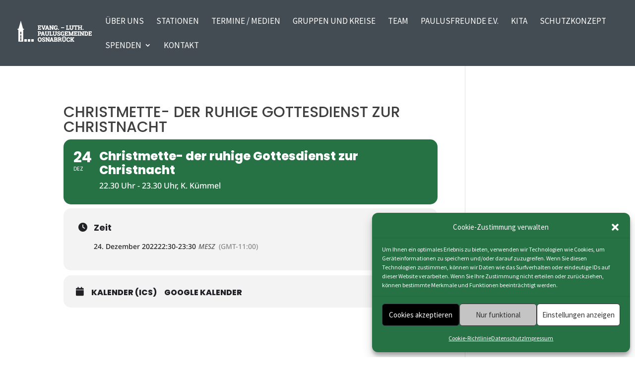

--- FILE ---
content_type: text/css
request_url: https://www.paul-os.de/wp-content/uploads/sgf-css/font-87aa802506dd0ff313d1acd4d2f1d9fe.css
body_size: 325
content:
@font-face {
	font-family: "Noto Sans";
	font-weight: 400;
	font-style: normal;
	src: local('Noto Sans'), local('NotoSans'), url(//www.paul-os.de/wp-content/uploads/sgf-css/o-0IIpQlx3QUlC5A4PNr5TRASf6M7Q.woff2) format('woff2'), url(//www.paul-os.de/wp-content/uploads/sgf-css/o-0IIpQlx3QUlC5A4PNr5TRG.woff) format('woff');
	unicode-range: U+0000-00FF, U+0131, U+0152-0153, U+02BB-02BC, U+02C6, U+02DA, U+02DC, U+2000-206F, U+2074, U+20AC, U+2122, U+2191, U+2193, U+2212, U+2215, U+FEFF, U+FFFD;
}
@font-face {
	font-family: "Noto Sans";
	font-weight: 400;
	font-style: italic;
	src: local('Noto Sans Italic'), local('NotoSans-Italic'), url(//www.paul-os.de/wp-content/uploads/sgf-css/o-0OIpQlx3QUlC5A4PNr4ARCQ_mu72Bi.woff2) format('woff2'), url(//www.paul-os.de/wp-content/uploads/sgf-css/o-0OIpQlx3QUlC5A4PNr4ARCQ_8.woff) format('woff');
	unicode-range: U+0000-00FF, U+0131, U+0152-0153, U+02BB-02BC, U+02C6, U+02DA, U+02DC, U+2000-206F, U+2074, U+20AC, U+2122, U+2191, U+2193, U+2212, U+2215, U+FEFF, U+FFFD;
}
@font-face {
	font-family: "Noto Sans";
	font-weight: 700;
	font-style: normal;
	src: local('Noto Sans Bold'), local('NotoSans-Bold'), url(//www.paul-os.de/wp-content/uploads/sgf-css/o-0NIpQlx3QUlC5A4PNjXhFVZNyBx2pqPA.woff2) format('woff2'), url(//www.paul-os.de/wp-content/uploads/sgf-css/o-0NIpQlx3QUlC5A4PNjXhFVZNyH.woff) format('woff');
	unicode-range: U+0000-00FF, U+0131, U+0152-0153, U+02BB-02BC, U+02C6, U+02DA, U+02DC, U+2000-206F, U+2074, U+20AC, U+2122, U+2191, U+2193, U+2212, U+2215, U+FEFF, U+FFFD;
}
@font-face {
	font-family: "Noto Sans";
	font-weight: 400;
	font-style: normal;
	src: local('Noto Sans'), local('NotoSans'), url(//www.paul-os.de/wp-content/uploads/sgf-css/o-0IIpQlx3QUlC5A4PNr6zRASf6M7VBj.woff2) format('woff2'), url(//www.paul-os.de/wp-content/uploads/sgf-css/o-0IIpQlx3QUlC5A4PNr6zRG.woff) format('woff');
	unicode-range: U+0100-024F, U+0259, U+1E00-1EFF, U+2020, U+20A0-20AB, U+20AD-20CF, U+2113, U+2C60-2C7F, U+A720-A7FF;
}
@font-face {
	font-family: "Noto Sans";
	font-weight: 400;
	font-style: italic;
	src: local('Noto Sans Italic'), local('NotoSans-Italic'), url(//www.paul-os.de/wp-content/uploads/sgf-css/o-0OIpQlx3QUlC5A4PNr4ARMQ_mu72BiBLE.woff2) format('woff2'), url(//www.paul-os.de/wp-content/uploads/sgf-css/o-0OIpQlx3QUlC5A4PNr4ARMQ_8.woff) format('woff');
	unicode-range: U+0100-024F, U+0259, U+1E00-1EFF, U+2020, U+20A0-20AB, U+20AD-20CF, U+2113, U+2C60-2C7F, U+A720-A7FF;
}
@font-face {
	font-family: "Noto Sans";
	font-weight: 700;
	font-style: normal;
	src: local('Noto Sans Bold'), local('NotoSans-Bold'), url(//www.paul-os.de/wp-content/uploads/sgf-css/o-0NIpQlx3QUlC5A4PNjXhFVatyBx2pqPIif.woff2) format('woff2'), url(//www.paul-os.de/wp-content/uploads/sgf-css/o-0NIpQlx3QUlC5A4PNjXhFVatyH.woff) format('woff');
	unicode-range: U+0100-024F, U+0259, U+1E00-1EFF, U+2020, U+20A0-20AB, U+20AD-20CF, U+2113, U+2C60-2C7F, U+A720-A7FF;
}
@font-face {
	font-family: "Poppins";
	font-weight: 700;
	font-style: normal;
	src: local('Poppins Bold'), local('Poppins-Bold'), url(//www.paul-os.de/wp-content/uploads/sgf-css/pxiByp8kv8JHgFVrLCz7Z1xlFd2JQEk.woff2) format('woff2'), url(//www.paul-os.de/wp-content/uploads/sgf-css/pxiByp8kv8JHgFVrLCz7Z1xlEw.woff) format('woff');
	unicode-range: U+0000-00FF, U+0131, U+0152-0153, U+02BB-02BC, U+02C6, U+02DA, U+02DC, U+2000-206F, U+2074, U+20AC, U+2122, U+2191, U+2193, U+2212, U+2215, U+FEFF, U+FFFD;
}
@font-face {
	font-family: "Poppins";
	font-weight: 800;
	font-style: normal;
	src: local('Poppins ExtraBold'), local('Poppins-ExtraBold'), url(//www.paul-os.de/wp-content/uploads/sgf-css/pxiByp8kv8JHgFVrLDD4Z1xlFd2JQEk.woff2) format('woff2'), url(//www.paul-os.de/wp-content/uploads/sgf-css/pxiByp8kv8JHgFVrLDD4Z1xlEw.woff) format('woff');
	unicode-range: U+0000-00FF, U+0131, U+0152-0153, U+02BB-02BC, U+02C6, U+02DA, U+02DC, U+2000-206F, U+2074, U+20AC, U+2122, U+2191, U+2193, U+2212, U+2215, U+FEFF, U+FFFD;
}
@font-face {
	font-family: "Poppins";
	font-weight: 900;
	font-style: normal;
	src: local('Poppins Black'), local('Poppins-Black'), url(//www.paul-os.de/wp-content/uploads/sgf-css/pxiByp8kv8JHgFVrLBT5Z1xlFd2JQEk.woff2) format('woff2'), url(//www.paul-os.de/wp-content/uploads/sgf-css/pxiByp8kv8JHgFVrLBT5Z1xlEw.woff) format('woff');
	unicode-range: U+0000-00FF, U+0131, U+0152-0153, U+02BB-02BC, U+02C6, U+02DA, U+02DC, U+2000-206F, U+2074, U+20AC, U+2122, U+2191, U+2193, U+2212, U+2215, U+FEFF, U+FFFD;
}
@font-face {
	font-family: "Poppins";
	font-weight: 700;
	font-style: normal;
	src: local('Poppins Bold'), local('Poppins-Bold'), url(//www.paul-os.de/wp-content/uploads/sgf-css/pxiByp8kv8JHgFVrLCz7Z1JlFd2JQEl8qw.woff2) format('woff2'), url(//www.paul-os.de/wp-content/uploads/sgf-css/pxiByp8kv8JHgFVrLCz7Z1JlEw.woff) format('woff');
	unicode-range: U+0100-024F, U+0259, U+1E00-1EFF, U+2020, U+20A0-20AB, U+20AD-20CF, U+2113, U+2C60-2C7F, U+A720-A7FF;
}
@font-face {
	font-family: "Poppins";
	font-weight: 800;
	font-style: normal;
	src: local('Poppins ExtraBold'), local('Poppins-ExtraBold'), url(//www.paul-os.de/wp-content/uploads/sgf-css/pxiByp8kv8JHgFVrLDD4Z1JlFd2JQEl8qw.woff2) format('woff2'), url(//www.paul-os.de/wp-content/uploads/sgf-css/pxiByp8kv8JHgFVrLDD4Z1JlEw.woff) format('woff');
	unicode-range: U+0100-024F, U+0259, U+1E00-1EFF, U+2020, U+20A0-20AB, U+20AD-20CF, U+2113, U+2C60-2C7F, U+A720-A7FF;
}
@font-face {
	font-family: "Poppins";
	font-weight: 900;
	font-style: normal;
	src: local('Poppins Black'), local('Poppins-Black'), url(//www.paul-os.de/wp-content/uploads/sgf-css/pxiByp8kv8JHgFVrLBT5Z1JlFd2JQEl8qw.woff2) format('woff2'), url(//www.paul-os.de/wp-content/uploads/sgf-css/pxiByp8kv8JHgFVrLBT5Z1JlEw.woff) format('woff');
	unicode-range: U+0100-024F, U+0259, U+1E00-1EFF, U+2020, U+20A0-20AB, U+20AD-20CF, U+2113, U+2C60-2C7F, U+A720-A7FF;
}

--- FILE ---
content_type: text/css
request_url: https://www.paul-os.de/wp-content/uploads/gfonts_local/gfonts_local.css?ver=6.8.3
body_size: 1478
content:
@font-face { font-family: "Josefin Sans";font-style: normal;font-weight: 400;font-display: swap;
						src: url("https://www.paul-os.de/wp-content/uploads/gfonts_local/Josefin_Sans/Josefin_Sans_100.eot"); /* IE9 Compat Modes */
						src: url("https://www.paul-os.de/wp-content/uploads/gfonts_local/Josefin_Sans/Josefin_Sans_100.eot?#iefix") format("embedded-opentype"), /* IE6-IE8 */
							 url("https://www.paul-os.de/wp-content/uploads/gfonts_local/Josefin_Sans/Josefin_Sans_100.woff2") format("woff2"), /* Super Modern Browsers */
							 url("https://www.paul-os.de/wp-content/uploads/gfonts_local/Josefin_Sans/Josefin_Sans_100.woff") format("woff"), /* Pretty Modern Browsers */
							 url("https://www.paul-os.de/wp-content/uploads/gfonts_local/Josefin_Sans/Josefin_Sans_100.ttf")  format("truetype"), /* Safari, Android, iOS */
						 url("https://www.paul-os.de/wp-content/uploads/gfonts_local/Josefin_Sans/Josefin_Sans_100.svg#svgFontName") format("svg"); /* Legacy iOS */ }
@font-face { font-family: "Josefin Sans";font-style: italic;font-weight: 400;font-display: swap;
						src: url("https://www.paul-os.de/wp-content/uploads/gfonts_local/Josefin_Sans/Josefin_Sans_100italic.eot"); /* IE9 Compat Modes */
						src: url("https://www.paul-os.de/wp-content/uploads/gfonts_local/Josefin_Sans/Josefin_Sans_100italic.eot?#iefix") format("embedded-opentype"), /* IE6-IE8 */
							 url("https://www.paul-os.de/wp-content/uploads/gfonts_local/Josefin_Sans/Josefin_Sans_100italic.woff2") format("woff2"), /* Super Modern Browsers */
							 url("https://www.paul-os.de/wp-content/uploads/gfonts_local/Josefin_Sans/Josefin_Sans_100italic.woff") format("woff"), /* Pretty Modern Browsers */
							 url("https://www.paul-os.de/wp-content/uploads/gfonts_local/Josefin_Sans/Josefin_Sans_100italic.ttf")  format("truetype"), /* Safari, Android, iOS */
						 url("https://www.paul-os.de/wp-content/uploads/gfonts_local/Josefin_Sans/Josefin_Sans_100italic.svg#svgFontName") format("svg"); /* Legacy iOS */ }
@font-face { font-family: "Josefin Sans";font-style: normal;font-weight: 200;font-display: swap;
						src: url("https://www.paul-os.de/wp-content/uploads/gfonts_local/Josefin_Sans/Josefin_Sans_200.eot"); /* IE9 Compat Modes */
						src: url("https://www.paul-os.de/wp-content/uploads/gfonts_local/Josefin_Sans/Josefin_Sans_200.eot?#iefix") format("embedded-opentype"), /* IE6-IE8 */
							 url("https://www.paul-os.de/wp-content/uploads/gfonts_local/Josefin_Sans/Josefin_Sans_200.woff2") format("woff2"), /* Super Modern Browsers */
							 url("https://www.paul-os.de/wp-content/uploads/gfonts_local/Josefin_Sans/Josefin_Sans_200.woff") format("woff"), /* Pretty Modern Browsers */
							 url("https://www.paul-os.de/wp-content/uploads/gfonts_local/Josefin_Sans/Josefin_Sans_200.ttf")  format("truetype"), /* Safari, Android, iOS */
						 url("https://www.paul-os.de/wp-content/uploads/gfonts_local/Josefin_Sans/Josefin_Sans_200.svg#svgFontName") format("svg"); /* Legacy iOS */ }
@font-face { font-family: "Josefin Sans";font-style: italic;font-weight: 200;font-display: swap;
						src: url("https://www.paul-os.de/wp-content/uploads/gfonts_local/Josefin_Sans/Josefin_Sans_200italic.eot"); /* IE9 Compat Modes */
						src: url("https://www.paul-os.de/wp-content/uploads/gfonts_local/Josefin_Sans/Josefin_Sans_200italic.eot?#iefix") format("embedded-opentype"), /* IE6-IE8 */
							 url("https://www.paul-os.de/wp-content/uploads/gfonts_local/Josefin_Sans/Josefin_Sans_200italic.woff2") format("woff2"), /* Super Modern Browsers */
							 url("https://www.paul-os.de/wp-content/uploads/gfonts_local/Josefin_Sans/Josefin_Sans_200italic.woff") format("woff"), /* Pretty Modern Browsers */
							 url("https://www.paul-os.de/wp-content/uploads/gfonts_local/Josefin_Sans/Josefin_Sans_200italic.ttf")  format("truetype"), /* Safari, Android, iOS */
						 url("https://www.paul-os.de/wp-content/uploads/gfonts_local/Josefin_Sans/Josefin_Sans_200italic.svg#svgFontName") format("svg"); /* Legacy iOS */ }
@font-face { font-family: "Josefin Sans";font-style: normal;font-weight: 300;font-display: swap;
						src: url("https://www.paul-os.de/wp-content/uploads/gfonts_local/Josefin_Sans/Josefin_Sans_300.eot"); /* IE9 Compat Modes */
						src: url("https://www.paul-os.de/wp-content/uploads/gfonts_local/Josefin_Sans/Josefin_Sans_300.eot?#iefix") format("embedded-opentype"), /* IE6-IE8 */
							 url("https://www.paul-os.de/wp-content/uploads/gfonts_local/Josefin_Sans/Josefin_Sans_300.woff2") format("woff2"), /* Super Modern Browsers */
							 url("https://www.paul-os.de/wp-content/uploads/gfonts_local/Josefin_Sans/Josefin_Sans_300.woff") format("woff"), /* Pretty Modern Browsers */
							 url("https://www.paul-os.de/wp-content/uploads/gfonts_local/Josefin_Sans/Josefin_Sans_300.ttf")  format("truetype"), /* Safari, Android, iOS */
						 url("https://www.paul-os.de/wp-content/uploads/gfonts_local/Josefin_Sans/Josefin_Sans_300.svg#svgFontName") format("svg"); /* Legacy iOS */ }
@font-face { font-family: "Josefin Sans";font-style: italic;font-weight: 300;font-display: swap;
						src: url("https://www.paul-os.de/wp-content/uploads/gfonts_local/Josefin_Sans/Josefin_Sans_300italic.eot"); /* IE9 Compat Modes */
						src: url("https://www.paul-os.de/wp-content/uploads/gfonts_local/Josefin_Sans/Josefin_Sans_300italic.eot?#iefix") format("embedded-opentype"), /* IE6-IE8 */
							 url("https://www.paul-os.de/wp-content/uploads/gfonts_local/Josefin_Sans/Josefin_Sans_300italic.woff2") format("woff2"), /* Super Modern Browsers */
							 url("https://www.paul-os.de/wp-content/uploads/gfonts_local/Josefin_Sans/Josefin_Sans_300italic.woff") format("woff"), /* Pretty Modern Browsers */
							 url("https://www.paul-os.de/wp-content/uploads/gfonts_local/Josefin_Sans/Josefin_Sans_300italic.ttf")  format("truetype"), /* Safari, Android, iOS */
						 url("https://www.paul-os.de/wp-content/uploads/gfonts_local/Josefin_Sans/Josefin_Sans_300italic.svg#svgFontName") format("svg"); /* Legacy iOS */ }
@font-face { font-family: "Josefin Sans";font-style: normal;font-weight: 500;font-display: swap;
						src: url("https://www.paul-os.de/wp-content/uploads/gfonts_local/Josefin_Sans/Josefin_Sans_500.eot"); /* IE9 Compat Modes */
						src: url("https://www.paul-os.de/wp-content/uploads/gfonts_local/Josefin_Sans/Josefin_Sans_500.eot?#iefix") format("embedded-opentype"), /* IE6-IE8 */
							 url("https://www.paul-os.de/wp-content/uploads/gfonts_local/Josefin_Sans/Josefin_Sans_500.woff2") format("woff2"), /* Super Modern Browsers */
							 url("https://www.paul-os.de/wp-content/uploads/gfonts_local/Josefin_Sans/Josefin_Sans_500.woff") format("woff"), /* Pretty Modern Browsers */
							 url("https://www.paul-os.de/wp-content/uploads/gfonts_local/Josefin_Sans/Josefin_Sans_500.ttf")  format("truetype"), /* Safari, Android, iOS */
						 url("https://www.paul-os.de/wp-content/uploads/gfonts_local/Josefin_Sans/Josefin_Sans_500.svg#svgFontName") format("svg"); /* Legacy iOS */ }
@font-face { font-family: "Josefin Sans";font-style: italic;font-weight: 500;font-display: swap;
						src: url("https://www.paul-os.de/wp-content/uploads/gfonts_local/Josefin_Sans/Josefin_Sans_500italic.eot"); /* IE9 Compat Modes */
						src: url("https://www.paul-os.de/wp-content/uploads/gfonts_local/Josefin_Sans/Josefin_Sans_500italic.eot?#iefix") format("embedded-opentype"), /* IE6-IE8 */
							 url("https://www.paul-os.de/wp-content/uploads/gfonts_local/Josefin_Sans/Josefin_Sans_500italic.woff2") format("woff2"), /* Super Modern Browsers */
							 url("https://www.paul-os.de/wp-content/uploads/gfonts_local/Josefin_Sans/Josefin_Sans_500italic.woff") format("woff"), /* Pretty Modern Browsers */
							 url("https://www.paul-os.de/wp-content/uploads/gfonts_local/Josefin_Sans/Josefin_Sans_500italic.ttf")  format("truetype"), /* Safari, Android, iOS */
						 url("https://www.paul-os.de/wp-content/uploads/gfonts_local/Josefin_Sans/Josefin_Sans_500italic.svg#svgFontName") format("svg"); /* Legacy iOS */ }
@font-face { font-family: "Josefin Sans";font-style: normal;font-weight: 600;font-display: swap;
						src: url("https://www.paul-os.de/wp-content/uploads/gfonts_local/Josefin_Sans/Josefin_Sans_600.eot"); /* IE9 Compat Modes */
						src: url("https://www.paul-os.de/wp-content/uploads/gfonts_local/Josefin_Sans/Josefin_Sans_600.eot?#iefix") format("embedded-opentype"), /* IE6-IE8 */
							 url("https://www.paul-os.de/wp-content/uploads/gfonts_local/Josefin_Sans/Josefin_Sans_600.woff2") format("woff2"), /* Super Modern Browsers */
							 url("https://www.paul-os.de/wp-content/uploads/gfonts_local/Josefin_Sans/Josefin_Sans_600.woff") format("woff"), /* Pretty Modern Browsers */
							 url("https://www.paul-os.de/wp-content/uploads/gfonts_local/Josefin_Sans/Josefin_Sans_600.ttf")  format("truetype"), /* Safari, Android, iOS */
						 url("https://www.paul-os.de/wp-content/uploads/gfonts_local/Josefin_Sans/Josefin_Sans_600.svg#svgFontName") format("svg"); /* Legacy iOS */ }
@font-face { font-family: "Josefin Sans";font-style: italic;font-weight: 600;font-display: swap;
						src: url("https://www.paul-os.de/wp-content/uploads/gfonts_local/Josefin_Sans/Josefin_Sans_600italic.eot"); /* IE9 Compat Modes */
						src: url("https://www.paul-os.de/wp-content/uploads/gfonts_local/Josefin_Sans/Josefin_Sans_600italic.eot?#iefix") format("embedded-opentype"), /* IE6-IE8 */
							 url("https://www.paul-os.de/wp-content/uploads/gfonts_local/Josefin_Sans/Josefin_Sans_600italic.woff2") format("woff2"), /* Super Modern Browsers */
							 url("https://www.paul-os.de/wp-content/uploads/gfonts_local/Josefin_Sans/Josefin_Sans_600italic.woff") format("woff"), /* Pretty Modern Browsers */
							 url("https://www.paul-os.de/wp-content/uploads/gfonts_local/Josefin_Sans/Josefin_Sans_600italic.ttf")  format("truetype"), /* Safari, Android, iOS */
						 url("https://www.paul-os.de/wp-content/uploads/gfonts_local/Josefin_Sans/Josefin_Sans_600italic.svg#svgFontName") format("svg"); /* Legacy iOS */ }
@font-face { font-family: "Josefin Sans";font-style: normal;font-weight: 700;font-display: swap;
						src: url("https://www.paul-os.de/wp-content/uploads/gfonts_local/Josefin_Sans/Josefin_Sans_700.eot"); /* IE9 Compat Modes */
						src: url("https://www.paul-os.de/wp-content/uploads/gfonts_local/Josefin_Sans/Josefin_Sans_700.eot?#iefix") format("embedded-opentype"), /* IE6-IE8 */
							 url("https://www.paul-os.de/wp-content/uploads/gfonts_local/Josefin_Sans/Josefin_Sans_700.woff2") format("woff2"), /* Super Modern Browsers */
							 url("https://www.paul-os.de/wp-content/uploads/gfonts_local/Josefin_Sans/Josefin_Sans_700.woff") format("woff"), /* Pretty Modern Browsers */
							 url("https://www.paul-os.de/wp-content/uploads/gfonts_local/Josefin_Sans/Josefin_Sans_700.ttf")  format("truetype"), /* Safari, Android, iOS */
						 url("https://www.paul-os.de/wp-content/uploads/gfonts_local/Josefin_Sans/Josefin_Sans_700.svg#svgFontName") format("svg"); /* Legacy iOS */ }
@font-face { font-family: "Josefin Sans";font-style: italic;font-weight: 700;font-display: swap;
						src: url("https://www.paul-os.de/wp-content/uploads/gfonts_local/Josefin_Sans/Josefin_Sans_700italic.eot"); /* IE9 Compat Modes */
						src: url("https://www.paul-os.de/wp-content/uploads/gfonts_local/Josefin_Sans/Josefin_Sans_700italic.eot?#iefix") format("embedded-opentype"), /* IE6-IE8 */
							 url("https://www.paul-os.de/wp-content/uploads/gfonts_local/Josefin_Sans/Josefin_Sans_700italic.woff2") format("woff2"), /* Super Modern Browsers */
							 url("https://www.paul-os.de/wp-content/uploads/gfonts_local/Josefin_Sans/Josefin_Sans_700italic.woff") format("woff"), /* Pretty Modern Browsers */
							 url("https://www.paul-os.de/wp-content/uploads/gfonts_local/Josefin_Sans/Josefin_Sans_700italic.ttf")  format("truetype"), /* Safari, Android, iOS */
						 url("https://www.paul-os.de/wp-content/uploads/gfonts_local/Josefin_Sans/Josefin_Sans_700italic.svg#svgFontName") format("svg"); /* Legacy iOS */ }
@font-face { font-family: "Josefin Sans";font-style: italic;font-weight: 400;font-display: swap;
						src: url("https://www.paul-os.de/wp-content/uploads/gfonts_local/Josefin_Sans/Josefin_Sans_italic.eot"); /* IE9 Compat Modes */
						src: url("https://www.paul-os.de/wp-content/uploads/gfonts_local/Josefin_Sans/Josefin_Sans_italic.eot?#iefix") format("embedded-opentype"), /* IE6-IE8 */
							 url("https://www.paul-os.de/wp-content/uploads/gfonts_local/Josefin_Sans/Josefin_Sans_italic.woff2") format("woff2"), /* Super Modern Browsers */
							 url("https://www.paul-os.de/wp-content/uploads/gfonts_local/Josefin_Sans/Josefin_Sans_italic.woff") format("woff"), /* Pretty Modern Browsers */
							 url("https://www.paul-os.de/wp-content/uploads/gfonts_local/Josefin_Sans/Josefin_Sans_italic.ttf")  format("truetype"), /* Safari, Android, iOS */
						 url("https://www.paul-os.de/wp-content/uploads/gfonts_local/Josefin_Sans/Josefin_Sans_italic.svg#svgFontName") format("svg"); /* Legacy iOS */ }
@font-face { font-family: "Josefin Sans";font-style: regular;font-weight: 400;font-display: swap;
						src: url("https://www.paul-os.de/wp-content/uploads/gfonts_local/Josefin_Sans/Josefin_Sans_regular.eot"); /* IE9 Compat Modes */
						src: url("https://www.paul-os.de/wp-content/uploads/gfonts_local/Josefin_Sans/Josefin_Sans_regular.eot?#iefix") format("embedded-opentype"), /* IE6-IE8 */
							 url("https://www.paul-os.de/wp-content/uploads/gfonts_local/Josefin_Sans/Josefin_Sans_regular.woff2") format("woff2"), /* Super Modern Browsers */
							 url("https://www.paul-os.de/wp-content/uploads/gfonts_local/Josefin_Sans/Josefin_Sans_regular.woff") format("woff"), /* Pretty Modern Browsers */
							 url("https://www.paul-os.de/wp-content/uploads/gfonts_local/Josefin_Sans/Josefin_Sans_regular.ttf")  format("truetype"), /* Safari, Android, iOS */
						 url("https://www.paul-os.de/wp-content/uploads/gfonts_local/Josefin_Sans/Josefin_Sans_regular.svg#svgFontName") format("svg"); /* Legacy iOS */ }
@font-face { font-family: "Montserrat";font-style: normal;font-weight: 400;font-display: swap;
						src: url("https://www.paul-os.de/wp-content/uploads/gfonts_local/Montserrat/Montserrat_100.eot"); /* IE9 Compat Modes */
						src: url("https://www.paul-os.de/wp-content/uploads/gfonts_local/Montserrat/Montserrat_100.eot?#iefix") format("embedded-opentype"), /* IE6-IE8 */
							 url("https://www.paul-os.de/wp-content/uploads/gfonts_local/Montserrat/Montserrat_100.woff2") format("woff2"), /* Super Modern Browsers */
							 url("https://www.paul-os.de/wp-content/uploads/gfonts_local/Montserrat/Montserrat_100.woff") format("woff"), /* Pretty Modern Browsers */
							 url("https://www.paul-os.de/wp-content/uploads/gfonts_local/Montserrat/Montserrat_100.ttf")  format("truetype"), /* Safari, Android, iOS */
						 url("https://www.paul-os.de/wp-content/uploads/gfonts_local/Montserrat/Montserrat_100.svg#svgFontName") format("svg"); /* Legacy iOS */ }
@font-face { font-family: "Montserrat";font-style: italic;font-weight: 400;font-display: swap;
						src: url("https://www.paul-os.de/wp-content/uploads/gfonts_local/Montserrat/Montserrat_100italic.eot"); /* IE9 Compat Modes */
						src: url("https://www.paul-os.de/wp-content/uploads/gfonts_local/Montserrat/Montserrat_100italic.eot?#iefix") format("embedded-opentype"), /* IE6-IE8 */
							 url("https://www.paul-os.de/wp-content/uploads/gfonts_local/Montserrat/Montserrat_100italic.woff2") format("woff2"), /* Super Modern Browsers */
							 url("https://www.paul-os.de/wp-content/uploads/gfonts_local/Montserrat/Montserrat_100italic.woff") format("woff"), /* Pretty Modern Browsers */
							 url("https://www.paul-os.de/wp-content/uploads/gfonts_local/Montserrat/Montserrat_100italic.ttf")  format("truetype"), /* Safari, Android, iOS */
						 url("https://www.paul-os.de/wp-content/uploads/gfonts_local/Montserrat/Montserrat_100italic.svg#svgFontName") format("svg"); /* Legacy iOS */ }
@font-face { font-family: "Montserrat";font-style: normal;font-weight: 200;font-display: swap;
						src: url("https://www.paul-os.de/wp-content/uploads/gfonts_local/Montserrat/Montserrat_200.eot"); /* IE9 Compat Modes */
						src: url("https://www.paul-os.de/wp-content/uploads/gfonts_local/Montserrat/Montserrat_200.eot?#iefix") format("embedded-opentype"), /* IE6-IE8 */
							 url("https://www.paul-os.de/wp-content/uploads/gfonts_local/Montserrat/Montserrat_200.woff2") format("woff2"), /* Super Modern Browsers */
							 url("https://www.paul-os.de/wp-content/uploads/gfonts_local/Montserrat/Montserrat_200.woff") format("woff"), /* Pretty Modern Browsers */
							 url("https://www.paul-os.de/wp-content/uploads/gfonts_local/Montserrat/Montserrat_200.ttf")  format("truetype"), /* Safari, Android, iOS */
						 url("https://www.paul-os.de/wp-content/uploads/gfonts_local/Montserrat/Montserrat_200.svg#svgFontName") format("svg"); /* Legacy iOS */ }
@font-face { font-family: "Montserrat";font-style: italic;font-weight: 200;font-display: swap;
						src: url("https://www.paul-os.de/wp-content/uploads/gfonts_local/Montserrat/Montserrat_200italic.eot"); /* IE9 Compat Modes */
						src: url("https://www.paul-os.de/wp-content/uploads/gfonts_local/Montserrat/Montserrat_200italic.eot?#iefix") format("embedded-opentype"), /* IE6-IE8 */
							 url("https://www.paul-os.de/wp-content/uploads/gfonts_local/Montserrat/Montserrat_200italic.woff2") format("woff2"), /* Super Modern Browsers */
							 url("https://www.paul-os.de/wp-content/uploads/gfonts_local/Montserrat/Montserrat_200italic.woff") format("woff"), /* Pretty Modern Browsers */
							 url("https://www.paul-os.de/wp-content/uploads/gfonts_local/Montserrat/Montserrat_200italic.ttf")  format("truetype"), /* Safari, Android, iOS */
						 url("https://www.paul-os.de/wp-content/uploads/gfonts_local/Montserrat/Montserrat_200italic.svg#svgFontName") format("svg"); /* Legacy iOS */ }
@font-face { font-family: "Montserrat";font-style: normal;font-weight: 300;font-display: swap;
						src: url("https://www.paul-os.de/wp-content/uploads/gfonts_local/Montserrat/Montserrat_300.eot"); /* IE9 Compat Modes */
						src: url("https://www.paul-os.de/wp-content/uploads/gfonts_local/Montserrat/Montserrat_300.eot?#iefix") format("embedded-opentype"), /* IE6-IE8 */
							 url("https://www.paul-os.de/wp-content/uploads/gfonts_local/Montserrat/Montserrat_300.woff2") format("woff2"), /* Super Modern Browsers */
							 url("https://www.paul-os.de/wp-content/uploads/gfonts_local/Montserrat/Montserrat_300.woff") format("woff"), /* Pretty Modern Browsers */
							 url("https://www.paul-os.de/wp-content/uploads/gfonts_local/Montserrat/Montserrat_300.ttf")  format("truetype"), /* Safari, Android, iOS */
						 url("https://www.paul-os.de/wp-content/uploads/gfonts_local/Montserrat/Montserrat_300.svg#svgFontName") format("svg"); /* Legacy iOS */ }
@font-face { font-family: "Montserrat";font-style: italic;font-weight: 300;font-display: swap;
						src: url("https://www.paul-os.de/wp-content/uploads/gfonts_local/Montserrat/Montserrat_300italic.eot"); /* IE9 Compat Modes */
						src: url("https://www.paul-os.de/wp-content/uploads/gfonts_local/Montserrat/Montserrat_300italic.eot?#iefix") format("embedded-opentype"), /* IE6-IE8 */
							 url("https://www.paul-os.de/wp-content/uploads/gfonts_local/Montserrat/Montserrat_300italic.woff2") format("woff2"), /* Super Modern Browsers */
							 url("https://www.paul-os.de/wp-content/uploads/gfonts_local/Montserrat/Montserrat_300italic.woff") format("woff"), /* Pretty Modern Browsers */
							 url("https://www.paul-os.de/wp-content/uploads/gfonts_local/Montserrat/Montserrat_300italic.ttf")  format("truetype"), /* Safari, Android, iOS */
						 url("https://www.paul-os.de/wp-content/uploads/gfonts_local/Montserrat/Montserrat_300italic.svg#svgFontName") format("svg"); /* Legacy iOS */ }
@font-face { font-family: "Montserrat";font-style: normal;font-weight: 500;font-display: swap;
						src: url("https://www.paul-os.de/wp-content/uploads/gfonts_local/Montserrat/Montserrat_500.eot"); /* IE9 Compat Modes */
						src: url("https://www.paul-os.de/wp-content/uploads/gfonts_local/Montserrat/Montserrat_500.eot?#iefix") format("embedded-opentype"), /* IE6-IE8 */
							 url("https://www.paul-os.de/wp-content/uploads/gfonts_local/Montserrat/Montserrat_500.woff2") format("woff2"), /* Super Modern Browsers */
							 url("https://www.paul-os.de/wp-content/uploads/gfonts_local/Montserrat/Montserrat_500.woff") format("woff"), /* Pretty Modern Browsers */
							 url("https://www.paul-os.de/wp-content/uploads/gfonts_local/Montserrat/Montserrat_500.ttf")  format("truetype"), /* Safari, Android, iOS */
						 url("https://www.paul-os.de/wp-content/uploads/gfonts_local/Montserrat/Montserrat_500.svg#svgFontName") format("svg"); /* Legacy iOS */ }
@font-face { font-family: "Montserrat";font-style: italic;font-weight: 500;font-display: swap;
						src: url("https://www.paul-os.de/wp-content/uploads/gfonts_local/Montserrat/Montserrat_500italic.eot"); /* IE9 Compat Modes */
						src: url("https://www.paul-os.de/wp-content/uploads/gfonts_local/Montserrat/Montserrat_500italic.eot?#iefix") format("embedded-opentype"), /* IE6-IE8 */
							 url("https://www.paul-os.de/wp-content/uploads/gfonts_local/Montserrat/Montserrat_500italic.woff2") format("woff2"), /* Super Modern Browsers */
							 url("https://www.paul-os.de/wp-content/uploads/gfonts_local/Montserrat/Montserrat_500italic.woff") format("woff"), /* Pretty Modern Browsers */
							 url("https://www.paul-os.de/wp-content/uploads/gfonts_local/Montserrat/Montserrat_500italic.ttf")  format("truetype"), /* Safari, Android, iOS */
						 url("https://www.paul-os.de/wp-content/uploads/gfonts_local/Montserrat/Montserrat_500italic.svg#svgFontName") format("svg"); /* Legacy iOS */ }
@font-face { font-family: "Montserrat";font-style: normal;font-weight: 600;font-display: swap;
						src: url("https://www.paul-os.de/wp-content/uploads/gfonts_local/Montserrat/Montserrat_600.eot"); /* IE9 Compat Modes */
						src: url("https://www.paul-os.de/wp-content/uploads/gfonts_local/Montserrat/Montserrat_600.eot?#iefix") format("embedded-opentype"), /* IE6-IE8 */
							 url("https://www.paul-os.de/wp-content/uploads/gfonts_local/Montserrat/Montserrat_600.woff2") format("woff2"), /* Super Modern Browsers */
							 url("https://www.paul-os.de/wp-content/uploads/gfonts_local/Montserrat/Montserrat_600.woff") format("woff"), /* Pretty Modern Browsers */
							 url("https://www.paul-os.de/wp-content/uploads/gfonts_local/Montserrat/Montserrat_600.ttf")  format("truetype"), /* Safari, Android, iOS */
						 url("https://www.paul-os.de/wp-content/uploads/gfonts_local/Montserrat/Montserrat_600.svg#svgFontName") format("svg"); /* Legacy iOS */ }
@font-face { font-family: "Montserrat";font-style: italic;font-weight: 600;font-display: swap;
						src: url("https://www.paul-os.de/wp-content/uploads/gfonts_local/Montserrat/Montserrat_600italic.eot"); /* IE9 Compat Modes */
						src: url("https://www.paul-os.de/wp-content/uploads/gfonts_local/Montserrat/Montserrat_600italic.eot?#iefix") format("embedded-opentype"), /* IE6-IE8 */
							 url("https://www.paul-os.de/wp-content/uploads/gfonts_local/Montserrat/Montserrat_600italic.woff2") format("woff2"), /* Super Modern Browsers */
							 url("https://www.paul-os.de/wp-content/uploads/gfonts_local/Montserrat/Montserrat_600italic.woff") format("woff"), /* Pretty Modern Browsers */
							 url("https://www.paul-os.de/wp-content/uploads/gfonts_local/Montserrat/Montserrat_600italic.ttf")  format("truetype"), /* Safari, Android, iOS */
						 url("https://www.paul-os.de/wp-content/uploads/gfonts_local/Montserrat/Montserrat_600italic.svg#svgFontName") format("svg"); /* Legacy iOS */ }
@font-face { font-family: "Montserrat";font-style: normal;font-weight: 700;font-display: swap;
						src: url("https://www.paul-os.de/wp-content/uploads/gfonts_local/Montserrat/Montserrat_700.eot"); /* IE9 Compat Modes */
						src: url("https://www.paul-os.de/wp-content/uploads/gfonts_local/Montserrat/Montserrat_700.eot?#iefix") format("embedded-opentype"), /* IE6-IE8 */
							 url("https://www.paul-os.de/wp-content/uploads/gfonts_local/Montserrat/Montserrat_700.woff2") format("woff2"), /* Super Modern Browsers */
							 url("https://www.paul-os.de/wp-content/uploads/gfonts_local/Montserrat/Montserrat_700.woff") format("woff"), /* Pretty Modern Browsers */
							 url("https://www.paul-os.de/wp-content/uploads/gfonts_local/Montserrat/Montserrat_700.ttf")  format("truetype"), /* Safari, Android, iOS */
						 url("https://www.paul-os.de/wp-content/uploads/gfonts_local/Montserrat/Montserrat_700.svg#svgFontName") format("svg"); /* Legacy iOS */ }
@font-face { font-family: "Montserrat";font-style: italic;font-weight: 700;font-display: swap;
						src: url("https://www.paul-os.de/wp-content/uploads/gfonts_local/Montserrat/Montserrat_700italic.eot"); /* IE9 Compat Modes */
						src: url("https://www.paul-os.de/wp-content/uploads/gfonts_local/Montserrat/Montserrat_700italic.eot?#iefix") format("embedded-opentype"), /* IE6-IE8 */
							 url("https://www.paul-os.de/wp-content/uploads/gfonts_local/Montserrat/Montserrat_700italic.woff2") format("woff2"), /* Super Modern Browsers */
							 url("https://www.paul-os.de/wp-content/uploads/gfonts_local/Montserrat/Montserrat_700italic.woff") format("woff"), /* Pretty Modern Browsers */
							 url("https://www.paul-os.de/wp-content/uploads/gfonts_local/Montserrat/Montserrat_700italic.ttf")  format("truetype"), /* Safari, Android, iOS */
						 url("https://www.paul-os.de/wp-content/uploads/gfonts_local/Montserrat/Montserrat_700italic.svg#svgFontName") format("svg"); /* Legacy iOS */ }
@font-face { font-family: "Montserrat";font-style: normal;font-weight: 800;font-display: swap;
						src: url("https://www.paul-os.de/wp-content/uploads/gfonts_local/Montserrat/Montserrat_800.eot"); /* IE9 Compat Modes */
						src: url("https://www.paul-os.de/wp-content/uploads/gfonts_local/Montserrat/Montserrat_800.eot?#iefix") format("embedded-opentype"), /* IE6-IE8 */
							 url("https://www.paul-os.de/wp-content/uploads/gfonts_local/Montserrat/Montserrat_800.woff2") format("woff2"), /* Super Modern Browsers */
							 url("https://www.paul-os.de/wp-content/uploads/gfonts_local/Montserrat/Montserrat_800.woff") format("woff"), /* Pretty Modern Browsers */
							 url("https://www.paul-os.de/wp-content/uploads/gfonts_local/Montserrat/Montserrat_800.ttf")  format("truetype"), /* Safari, Android, iOS */
						 url("https://www.paul-os.de/wp-content/uploads/gfonts_local/Montserrat/Montserrat_800.svg#svgFontName") format("svg"); /* Legacy iOS */ }
@font-face { font-family: "Montserrat";font-style: italic;font-weight: 800;font-display: swap;
						src: url("https://www.paul-os.de/wp-content/uploads/gfonts_local/Montserrat/Montserrat_800italic.eot"); /* IE9 Compat Modes */
						src: url("https://www.paul-os.de/wp-content/uploads/gfonts_local/Montserrat/Montserrat_800italic.eot?#iefix") format("embedded-opentype"), /* IE6-IE8 */
							 url("https://www.paul-os.de/wp-content/uploads/gfonts_local/Montserrat/Montserrat_800italic.woff2") format("woff2"), /* Super Modern Browsers */
							 url("https://www.paul-os.de/wp-content/uploads/gfonts_local/Montserrat/Montserrat_800italic.woff") format("woff"), /* Pretty Modern Browsers */
							 url("https://www.paul-os.de/wp-content/uploads/gfonts_local/Montserrat/Montserrat_800italic.ttf")  format("truetype"), /* Safari, Android, iOS */
						 url("https://www.paul-os.de/wp-content/uploads/gfonts_local/Montserrat/Montserrat_800italic.svg#svgFontName") format("svg"); /* Legacy iOS */ }
@font-face { font-family: "Montserrat";font-style: normal;font-weight: 900;font-display: swap;
						src: url("https://www.paul-os.de/wp-content/uploads/gfonts_local/Montserrat/Montserrat_900.eot"); /* IE9 Compat Modes */
						src: url("https://www.paul-os.de/wp-content/uploads/gfonts_local/Montserrat/Montserrat_900.eot?#iefix") format("embedded-opentype"), /* IE6-IE8 */
							 url("https://www.paul-os.de/wp-content/uploads/gfonts_local/Montserrat/Montserrat_900.woff2") format("woff2"), /* Super Modern Browsers */
							 url("https://www.paul-os.de/wp-content/uploads/gfonts_local/Montserrat/Montserrat_900.woff") format("woff"), /* Pretty Modern Browsers */
							 url("https://www.paul-os.de/wp-content/uploads/gfonts_local/Montserrat/Montserrat_900.ttf")  format("truetype"), /* Safari, Android, iOS */
						 url("https://www.paul-os.de/wp-content/uploads/gfonts_local/Montserrat/Montserrat_900.svg#svgFontName") format("svg"); /* Legacy iOS */ }
@font-face { font-family: "Montserrat";font-style: italic;font-weight: 900;font-display: swap;
						src: url("https://www.paul-os.de/wp-content/uploads/gfonts_local/Montserrat/Montserrat_900italic.eot"); /* IE9 Compat Modes */
						src: url("https://www.paul-os.de/wp-content/uploads/gfonts_local/Montserrat/Montserrat_900italic.eot?#iefix") format("embedded-opentype"), /* IE6-IE8 */
							 url("https://www.paul-os.de/wp-content/uploads/gfonts_local/Montserrat/Montserrat_900italic.woff2") format("woff2"), /* Super Modern Browsers */
							 url("https://www.paul-os.de/wp-content/uploads/gfonts_local/Montserrat/Montserrat_900italic.woff") format("woff"), /* Pretty Modern Browsers */
							 url("https://www.paul-os.de/wp-content/uploads/gfonts_local/Montserrat/Montserrat_900italic.ttf")  format("truetype"), /* Safari, Android, iOS */
						 url("https://www.paul-os.de/wp-content/uploads/gfonts_local/Montserrat/Montserrat_900italic.svg#svgFontName") format("svg"); /* Legacy iOS */ }
@font-face { font-family: "Montserrat";font-style: italic;font-weight: 400;font-display: swap;
						src: url("https://www.paul-os.de/wp-content/uploads/gfonts_local/Montserrat/Montserrat_italic.eot"); /* IE9 Compat Modes */
						src: url("https://www.paul-os.de/wp-content/uploads/gfonts_local/Montserrat/Montserrat_italic.eot?#iefix") format("embedded-opentype"), /* IE6-IE8 */
							 url("https://www.paul-os.de/wp-content/uploads/gfonts_local/Montserrat/Montserrat_italic.woff2") format("woff2"), /* Super Modern Browsers */
							 url("https://www.paul-os.de/wp-content/uploads/gfonts_local/Montserrat/Montserrat_italic.woff") format("woff"), /* Pretty Modern Browsers */
							 url("https://www.paul-os.de/wp-content/uploads/gfonts_local/Montserrat/Montserrat_italic.ttf")  format("truetype"), /* Safari, Android, iOS */
						 url("https://www.paul-os.de/wp-content/uploads/gfonts_local/Montserrat/Montserrat_italic.svg#svgFontName") format("svg"); /* Legacy iOS */ }
@font-face { font-family: "Montserrat";font-style: regular;font-weight: 400;font-display: swap;
						src: url("https://www.paul-os.de/wp-content/uploads/gfonts_local/Montserrat/Montserrat_regular.eot"); /* IE9 Compat Modes */
						src: url("https://www.paul-os.de/wp-content/uploads/gfonts_local/Montserrat/Montserrat_regular.eot?#iefix") format("embedded-opentype"), /* IE6-IE8 */
							 url("https://www.paul-os.de/wp-content/uploads/gfonts_local/Montserrat/Montserrat_regular.woff2") format("woff2"), /* Super Modern Browsers */
							 url("https://www.paul-os.de/wp-content/uploads/gfonts_local/Montserrat/Montserrat_regular.woff") format("woff"), /* Pretty Modern Browsers */
							 url("https://www.paul-os.de/wp-content/uploads/gfonts_local/Montserrat/Montserrat_regular.ttf")  format("truetype"), /* Safari, Android, iOS */
						 url("https://www.paul-os.de/wp-content/uploads/gfonts_local/Montserrat/Montserrat_regular.svg#svgFontName") format("svg"); /* Legacy iOS */ }
@font-face { font-family: "Noto Sans";font-style: normal;font-weight: 400;font-display: swap;
						src: url("https://www.paul-os.de/wp-content/uploads/gfonts_local/Noto_Sans/Noto_Sans_100.eot"); /* IE9 Compat Modes */
						src: url("https://www.paul-os.de/wp-content/uploads/gfonts_local/Noto_Sans/Noto_Sans_100.eot?#iefix") format("embedded-opentype"), /* IE6-IE8 */
							 url("https://www.paul-os.de/wp-content/uploads/gfonts_local/Noto_Sans/Noto_Sans_100.woff2") format("woff2"), /* Super Modern Browsers */
							 url("https://www.paul-os.de/wp-content/uploads/gfonts_local/Noto_Sans/Noto_Sans_100.woff") format("woff"), /* Pretty Modern Browsers */
							 url("https://www.paul-os.de/wp-content/uploads/gfonts_local/Noto_Sans/Noto_Sans_100.ttf")  format("truetype"), /* Safari, Android, iOS */
						 url("https://www.paul-os.de/wp-content/uploads/gfonts_local/Noto_Sans/Noto_Sans_100.svg#svgFontName") format("svg"); /* Legacy iOS */ }
@font-face { font-family: "Noto Sans";font-style: italic;font-weight: 400;font-display: swap;
						src: url("https://www.paul-os.de/wp-content/uploads/gfonts_local/Noto_Sans/Noto_Sans_100italic.eot"); /* IE9 Compat Modes */
						src: url("https://www.paul-os.de/wp-content/uploads/gfonts_local/Noto_Sans/Noto_Sans_100italic.eot?#iefix") format("embedded-opentype"), /* IE6-IE8 */
							 url("https://www.paul-os.de/wp-content/uploads/gfonts_local/Noto_Sans/Noto_Sans_100italic.woff2") format("woff2"), /* Super Modern Browsers */
							 url("https://www.paul-os.de/wp-content/uploads/gfonts_local/Noto_Sans/Noto_Sans_100italic.woff") format("woff"), /* Pretty Modern Browsers */
							 url("https://www.paul-os.de/wp-content/uploads/gfonts_local/Noto_Sans/Noto_Sans_100italic.ttf")  format("truetype"), /* Safari, Android, iOS */
						 url("https://www.paul-os.de/wp-content/uploads/gfonts_local/Noto_Sans/Noto_Sans_100italic.svg#svgFontName") format("svg"); /* Legacy iOS */ }
@font-face { font-family: "Noto Sans";font-style: normal;font-weight: 200;font-display: swap;
						src: url("https://www.paul-os.de/wp-content/uploads/gfonts_local/Noto_Sans/Noto_Sans_200.eot"); /* IE9 Compat Modes */
						src: url("https://www.paul-os.de/wp-content/uploads/gfonts_local/Noto_Sans/Noto_Sans_200.eot?#iefix") format("embedded-opentype"), /* IE6-IE8 */
							 url("https://www.paul-os.de/wp-content/uploads/gfonts_local/Noto_Sans/Noto_Sans_200.woff2") format("woff2"), /* Super Modern Browsers */
							 url("https://www.paul-os.de/wp-content/uploads/gfonts_local/Noto_Sans/Noto_Sans_200.woff") format("woff"), /* Pretty Modern Browsers */
							 url("https://www.paul-os.de/wp-content/uploads/gfonts_local/Noto_Sans/Noto_Sans_200.ttf")  format("truetype"), /* Safari, Android, iOS */
						 url("https://www.paul-os.de/wp-content/uploads/gfonts_local/Noto_Sans/Noto_Sans_200.svg#svgFontName") format("svg"); /* Legacy iOS */ }
@font-face { font-family: "Noto Sans";font-style: italic;font-weight: 200;font-display: swap;
						src: url("https://www.paul-os.de/wp-content/uploads/gfonts_local/Noto_Sans/Noto_Sans_200italic.eot"); /* IE9 Compat Modes */
						src: url("https://www.paul-os.de/wp-content/uploads/gfonts_local/Noto_Sans/Noto_Sans_200italic.eot?#iefix") format("embedded-opentype"), /* IE6-IE8 */
							 url("https://www.paul-os.de/wp-content/uploads/gfonts_local/Noto_Sans/Noto_Sans_200italic.woff2") format("woff2"), /* Super Modern Browsers */
							 url("https://www.paul-os.de/wp-content/uploads/gfonts_local/Noto_Sans/Noto_Sans_200italic.woff") format("woff"), /* Pretty Modern Browsers */
							 url("https://www.paul-os.de/wp-content/uploads/gfonts_local/Noto_Sans/Noto_Sans_200italic.ttf")  format("truetype"), /* Safari, Android, iOS */
						 url("https://www.paul-os.de/wp-content/uploads/gfonts_local/Noto_Sans/Noto_Sans_200italic.svg#svgFontName") format("svg"); /* Legacy iOS */ }
@font-face { font-family: "Noto Sans";font-style: normal;font-weight: 300;font-display: swap;
						src: url("https://www.paul-os.de/wp-content/uploads/gfonts_local/Noto_Sans/Noto_Sans_300.eot"); /* IE9 Compat Modes */
						src: url("https://www.paul-os.de/wp-content/uploads/gfonts_local/Noto_Sans/Noto_Sans_300.eot?#iefix") format("embedded-opentype"), /* IE6-IE8 */
							 url("https://www.paul-os.de/wp-content/uploads/gfonts_local/Noto_Sans/Noto_Sans_300.woff2") format("woff2"), /* Super Modern Browsers */
							 url("https://www.paul-os.de/wp-content/uploads/gfonts_local/Noto_Sans/Noto_Sans_300.woff") format("woff"), /* Pretty Modern Browsers */
							 url("https://www.paul-os.de/wp-content/uploads/gfonts_local/Noto_Sans/Noto_Sans_300.ttf")  format("truetype"), /* Safari, Android, iOS */
						 url("https://www.paul-os.de/wp-content/uploads/gfonts_local/Noto_Sans/Noto_Sans_300.svg#svgFontName") format("svg"); /* Legacy iOS */ }
@font-face { font-family: "Noto Sans";font-style: italic;font-weight: 300;font-display: swap;
						src: url("https://www.paul-os.de/wp-content/uploads/gfonts_local/Noto_Sans/Noto_Sans_300italic.eot"); /* IE9 Compat Modes */
						src: url("https://www.paul-os.de/wp-content/uploads/gfonts_local/Noto_Sans/Noto_Sans_300italic.eot?#iefix") format("embedded-opentype"), /* IE6-IE8 */
							 url("https://www.paul-os.de/wp-content/uploads/gfonts_local/Noto_Sans/Noto_Sans_300italic.woff2") format("woff2"), /* Super Modern Browsers */
							 url("https://www.paul-os.de/wp-content/uploads/gfonts_local/Noto_Sans/Noto_Sans_300italic.woff") format("woff"), /* Pretty Modern Browsers */
							 url("https://www.paul-os.de/wp-content/uploads/gfonts_local/Noto_Sans/Noto_Sans_300italic.ttf")  format("truetype"), /* Safari, Android, iOS */
						 url("https://www.paul-os.de/wp-content/uploads/gfonts_local/Noto_Sans/Noto_Sans_300italic.svg#svgFontName") format("svg"); /* Legacy iOS */ }
@font-face { font-family: "Noto Sans";font-style: normal;font-weight: 500;font-display: swap;
						src: url("https://www.paul-os.de/wp-content/uploads/gfonts_local/Noto_Sans/Noto_Sans_500.eot"); /* IE9 Compat Modes */
						src: url("https://www.paul-os.de/wp-content/uploads/gfonts_local/Noto_Sans/Noto_Sans_500.eot?#iefix") format("embedded-opentype"), /* IE6-IE8 */
							 url("https://www.paul-os.de/wp-content/uploads/gfonts_local/Noto_Sans/Noto_Sans_500.woff2") format("woff2"), /* Super Modern Browsers */
							 url("https://www.paul-os.de/wp-content/uploads/gfonts_local/Noto_Sans/Noto_Sans_500.woff") format("woff"), /* Pretty Modern Browsers */
							 url("https://www.paul-os.de/wp-content/uploads/gfonts_local/Noto_Sans/Noto_Sans_500.ttf")  format("truetype"), /* Safari, Android, iOS */
						 url("https://www.paul-os.de/wp-content/uploads/gfonts_local/Noto_Sans/Noto_Sans_500.svg#svgFontName") format("svg"); /* Legacy iOS */ }
@font-face { font-family: "Noto Sans";font-style: italic;font-weight: 500;font-display: swap;
						src: url("https://www.paul-os.de/wp-content/uploads/gfonts_local/Noto_Sans/Noto_Sans_500italic.eot"); /* IE9 Compat Modes */
						src: url("https://www.paul-os.de/wp-content/uploads/gfonts_local/Noto_Sans/Noto_Sans_500italic.eot?#iefix") format("embedded-opentype"), /* IE6-IE8 */
							 url("https://www.paul-os.de/wp-content/uploads/gfonts_local/Noto_Sans/Noto_Sans_500italic.woff2") format("woff2"), /* Super Modern Browsers */
							 url("https://www.paul-os.de/wp-content/uploads/gfonts_local/Noto_Sans/Noto_Sans_500italic.woff") format("woff"), /* Pretty Modern Browsers */
							 url("https://www.paul-os.de/wp-content/uploads/gfonts_local/Noto_Sans/Noto_Sans_500italic.ttf")  format("truetype"), /* Safari, Android, iOS */
						 url("https://www.paul-os.de/wp-content/uploads/gfonts_local/Noto_Sans/Noto_Sans_500italic.svg#svgFontName") format("svg"); /* Legacy iOS */ }
@font-face { font-family: "Noto Sans";font-style: normal;font-weight: 600;font-display: swap;
						src: url("https://www.paul-os.de/wp-content/uploads/gfonts_local/Noto_Sans/Noto_Sans_600.eot"); /* IE9 Compat Modes */
						src: url("https://www.paul-os.de/wp-content/uploads/gfonts_local/Noto_Sans/Noto_Sans_600.eot?#iefix") format("embedded-opentype"), /* IE6-IE8 */
							 url("https://www.paul-os.de/wp-content/uploads/gfonts_local/Noto_Sans/Noto_Sans_600.woff2") format("woff2"), /* Super Modern Browsers */
							 url("https://www.paul-os.de/wp-content/uploads/gfonts_local/Noto_Sans/Noto_Sans_600.woff") format("woff"), /* Pretty Modern Browsers */
							 url("https://www.paul-os.de/wp-content/uploads/gfonts_local/Noto_Sans/Noto_Sans_600.ttf")  format("truetype"), /* Safari, Android, iOS */
						 url("https://www.paul-os.de/wp-content/uploads/gfonts_local/Noto_Sans/Noto_Sans_600.svg#svgFontName") format("svg"); /* Legacy iOS */ }
@font-face { font-family: "Noto Sans";font-style: italic;font-weight: 600;font-display: swap;
						src: url("https://www.paul-os.de/wp-content/uploads/gfonts_local/Noto_Sans/Noto_Sans_600italic.eot"); /* IE9 Compat Modes */
						src: url("https://www.paul-os.de/wp-content/uploads/gfonts_local/Noto_Sans/Noto_Sans_600italic.eot?#iefix") format("embedded-opentype"), /* IE6-IE8 */
							 url("https://www.paul-os.de/wp-content/uploads/gfonts_local/Noto_Sans/Noto_Sans_600italic.woff2") format("woff2"), /* Super Modern Browsers */
							 url("https://www.paul-os.de/wp-content/uploads/gfonts_local/Noto_Sans/Noto_Sans_600italic.woff") format("woff"), /* Pretty Modern Browsers */
							 url("https://www.paul-os.de/wp-content/uploads/gfonts_local/Noto_Sans/Noto_Sans_600italic.ttf")  format("truetype"), /* Safari, Android, iOS */
						 url("https://www.paul-os.de/wp-content/uploads/gfonts_local/Noto_Sans/Noto_Sans_600italic.svg#svgFontName") format("svg"); /* Legacy iOS */ }
@font-face { font-family: "Noto Sans";font-style: normal;font-weight: 700;font-display: swap;
						src: url("https://www.paul-os.de/wp-content/uploads/gfonts_local/Noto_Sans/Noto_Sans_700.eot"); /* IE9 Compat Modes */
						src: url("https://www.paul-os.de/wp-content/uploads/gfonts_local/Noto_Sans/Noto_Sans_700.eot?#iefix") format("embedded-opentype"), /* IE6-IE8 */
							 url("https://www.paul-os.de/wp-content/uploads/gfonts_local/Noto_Sans/Noto_Sans_700.woff2") format("woff2"), /* Super Modern Browsers */
							 url("https://www.paul-os.de/wp-content/uploads/gfonts_local/Noto_Sans/Noto_Sans_700.woff") format("woff"), /* Pretty Modern Browsers */
							 url("https://www.paul-os.de/wp-content/uploads/gfonts_local/Noto_Sans/Noto_Sans_700.ttf")  format("truetype"), /* Safari, Android, iOS */
						 url("https://www.paul-os.de/wp-content/uploads/gfonts_local/Noto_Sans/Noto_Sans_700.svg#svgFontName") format("svg"); /* Legacy iOS */ }
@font-face { font-family: "Noto Sans";font-style: italic;font-weight: 700;font-display: swap;
						src: url("https://www.paul-os.de/wp-content/uploads/gfonts_local/Noto_Sans/Noto_Sans_700italic.eot"); /* IE9 Compat Modes */
						src: url("https://www.paul-os.de/wp-content/uploads/gfonts_local/Noto_Sans/Noto_Sans_700italic.eot?#iefix") format("embedded-opentype"), /* IE6-IE8 */
							 url("https://www.paul-os.de/wp-content/uploads/gfonts_local/Noto_Sans/Noto_Sans_700italic.woff2") format("woff2"), /* Super Modern Browsers */
							 url("https://www.paul-os.de/wp-content/uploads/gfonts_local/Noto_Sans/Noto_Sans_700italic.woff") format("woff"), /* Pretty Modern Browsers */
							 url("https://www.paul-os.de/wp-content/uploads/gfonts_local/Noto_Sans/Noto_Sans_700italic.ttf")  format("truetype"), /* Safari, Android, iOS */
						 url("https://www.paul-os.de/wp-content/uploads/gfonts_local/Noto_Sans/Noto_Sans_700italic.svg#svgFontName") format("svg"); /* Legacy iOS */ }
@font-face { font-family: "Noto Sans";font-style: normal;font-weight: 800;font-display: swap;
						src: url("https://www.paul-os.de/wp-content/uploads/gfonts_local/Noto_Sans/Noto_Sans_800.eot"); /* IE9 Compat Modes */
						src: url("https://www.paul-os.de/wp-content/uploads/gfonts_local/Noto_Sans/Noto_Sans_800.eot?#iefix") format("embedded-opentype"), /* IE6-IE8 */
							 url("https://www.paul-os.de/wp-content/uploads/gfonts_local/Noto_Sans/Noto_Sans_800.woff2") format("woff2"), /* Super Modern Browsers */
							 url("https://www.paul-os.de/wp-content/uploads/gfonts_local/Noto_Sans/Noto_Sans_800.woff") format("woff"), /* Pretty Modern Browsers */
							 url("https://www.paul-os.de/wp-content/uploads/gfonts_local/Noto_Sans/Noto_Sans_800.ttf")  format("truetype"), /* Safari, Android, iOS */
						 url("https://www.paul-os.de/wp-content/uploads/gfonts_local/Noto_Sans/Noto_Sans_800.svg#svgFontName") format("svg"); /* Legacy iOS */ }
@font-face { font-family: "Noto Sans";font-style: italic;font-weight: 800;font-display: swap;
						src: url("https://www.paul-os.de/wp-content/uploads/gfonts_local/Noto_Sans/Noto_Sans_800italic.eot"); /* IE9 Compat Modes */
						src: url("https://www.paul-os.de/wp-content/uploads/gfonts_local/Noto_Sans/Noto_Sans_800italic.eot?#iefix") format("embedded-opentype"), /* IE6-IE8 */
							 url("https://www.paul-os.de/wp-content/uploads/gfonts_local/Noto_Sans/Noto_Sans_800italic.woff2") format("woff2"), /* Super Modern Browsers */
							 url("https://www.paul-os.de/wp-content/uploads/gfonts_local/Noto_Sans/Noto_Sans_800italic.woff") format("woff"), /* Pretty Modern Browsers */
							 url("https://www.paul-os.de/wp-content/uploads/gfonts_local/Noto_Sans/Noto_Sans_800italic.ttf")  format("truetype"), /* Safari, Android, iOS */
						 url("https://www.paul-os.de/wp-content/uploads/gfonts_local/Noto_Sans/Noto_Sans_800italic.svg#svgFontName") format("svg"); /* Legacy iOS */ }
@font-face { font-family: "Noto Sans";font-style: normal;font-weight: 900;font-display: swap;
						src: url("https://www.paul-os.de/wp-content/uploads/gfonts_local/Noto_Sans/Noto_Sans_900.eot"); /* IE9 Compat Modes */
						src: url("https://www.paul-os.de/wp-content/uploads/gfonts_local/Noto_Sans/Noto_Sans_900.eot?#iefix") format("embedded-opentype"), /* IE6-IE8 */
							 url("https://www.paul-os.de/wp-content/uploads/gfonts_local/Noto_Sans/Noto_Sans_900.woff2") format("woff2"), /* Super Modern Browsers */
							 url("https://www.paul-os.de/wp-content/uploads/gfonts_local/Noto_Sans/Noto_Sans_900.woff") format("woff"), /* Pretty Modern Browsers */
							 url("https://www.paul-os.de/wp-content/uploads/gfonts_local/Noto_Sans/Noto_Sans_900.ttf")  format("truetype"), /* Safari, Android, iOS */
						 url("https://www.paul-os.de/wp-content/uploads/gfonts_local/Noto_Sans/Noto_Sans_900.svg#svgFontName") format("svg"); /* Legacy iOS */ }
@font-face { font-family: "Noto Sans";font-style: italic;font-weight: 900;font-display: swap;
						src: url("https://www.paul-os.de/wp-content/uploads/gfonts_local/Noto_Sans/Noto_Sans_900italic.eot"); /* IE9 Compat Modes */
						src: url("https://www.paul-os.de/wp-content/uploads/gfonts_local/Noto_Sans/Noto_Sans_900italic.eot?#iefix") format("embedded-opentype"), /* IE6-IE8 */
							 url("https://www.paul-os.de/wp-content/uploads/gfonts_local/Noto_Sans/Noto_Sans_900italic.woff2") format("woff2"), /* Super Modern Browsers */
							 url("https://www.paul-os.de/wp-content/uploads/gfonts_local/Noto_Sans/Noto_Sans_900italic.woff") format("woff"), /* Pretty Modern Browsers */
							 url("https://www.paul-os.de/wp-content/uploads/gfonts_local/Noto_Sans/Noto_Sans_900italic.ttf")  format("truetype"), /* Safari, Android, iOS */
						 url("https://www.paul-os.de/wp-content/uploads/gfonts_local/Noto_Sans/Noto_Sans_900italic.svg#svgFontName") format("svg"); /* Legacy iOS */ }
@font-face { font-family: "Noto Sans";font-style: italic;font-weight: 400;font-display: swap;
						src: url("https://www.paul-os.de/wp-content/uploads/gfonts_local/Noto_Sans/Noto_Sans_italic.eot"); /* IE9 Compat Modes */
						src: url("https://www.paul-os.de/wp-content/uploads/gfonts_local/Noto_Sans/Noto_Sans_italic.eot?#iefix") format("embedded-opentype"), /* IE6-IE8 */
							 url("https://www.paul-os.de/wp-content/uploads/gfonts_local/Noto_Sans/Noto_Sans_italic.woff2") format("woff2"), /* Super Modern Browsers */
							 url("https://www.paul-os.de/wp-content/uploads/gfonts_local/Noto_Sans/Noto_Sans_italic.woff") format("woff"), /* Pretty Modern Browsers */
							 url("https://www.paul-os.de/wp-content/uploads/gfonts_local/Noto_Sans/Noto_Sans_italic.ttf")  format("truetype"), /* Safari, Android, iOS */
						 url("https://www.paul-os.de/wp-content/uploads/gfonts_local/Noto_Sans/Noto_Sans_italic.svg#svgFontName") format("svg"); /* Legacy iOS */ }
@font-face { font-family: "Noto Sans";font-style: regular;font-weight: 400;font-display: swap;
						src: url("https://www.paul-os.de/wp-content/uploads/gfonts_local/Noto_Sans/Noto_Sans_regular.eot"); /* IE9 Compat Modes */
						src: url("https://www.paul-os.de/wp-content/uploads/gfonts_local/Noto_Sans/Noto_Sans_regular.eot?#iefix") format("embedded-opentype"), /* IE6-IE8 */
							 url("https://www.paul-os.de/wp-content/uploads/gfonts_local/Noto_Sans/Noto_Sans_regular.woff2") format("woff2"), /* Super Modern Browsers */
							 url("https://www.paul-os.de/wp-content/uploads/gfonts_local/Noto_Sans/Noto_Sans_regular.woff") format("woff"), /* Pretty Modern Browsers */
							 url("https://www.paul-os.de/wp-content/uploads/gfonts_local/Noto_Sans/Noto_Sans_regular.ttf")  format("truetype"), /* Safari, Android, iOS */
						 url("https://www.paul-os.de/wp-content/uploads/gfonts_local/Noto_Sans/Noto_Sans_regular.svg#svgFontName") format("svg"); /* Legacy iOS */ }
@font-face { font-family: "Poppins";font-style: normal;font-weight: 400;font-display: swap;
						src: url("https://www.paul-os.de/wp-content/uploads/gfonts_local/Poppins/Poppins_100.eot"); /* IE9 Compat Modes */
						src: url("https://www.paul-os.de/wp-content/uploads/gfonts_local/Poppins/Poppins_100.eot?#iefix") format("embedded-opentype"), /* IE6-IE8 */
							 url("https://www.paul-os.de/wp-content/uploads/gfonts_local/Poppins/Poppins_100.woff2") format("woff2"), /* Super Modern Browsers */
							 url("https://www.paul-os.de/wp-content/uploads/gfonts_local/Poppins/Poppins_100.woff") format("woff"), /* Pretty Modern Browsers */
							 url("https://www.paul-os.de/wp-content/uploads/gfonts_local/Poppins/Poppins_100.ttf")  format("truetype"), /* Safari, Android, iOS */
						 url("https://www.paul-os.de/wp-content/uploads/gfonts_local/Poppins/Poppins_100.svg#svgFontName") format("svg"); /* Legacy iOS */ }
@font-face { font-family: "Poppins";font-style: italic;font-weight: 400;font-display: swap;
						src: url("https://www.paul-os.de/wp-content/uploads/gfonts_local/Poppins/Poppins_100italic.eot"); /* IE9 Compat Modes */
						src: url("https://www.paul-os.de/wp-content/uploads/gfonts_local/Poppins/Poppins_100italic.eot?#iefix") format("embedded-opentype"), /* IE6-IE8 */
							 url("https://www.paul-os.de/wp-content/uploads/gfonts_local/Poppins/Poppins_100italic.woff2") format("woff2"), /* Super Modern Browsers */
							 url("https://www.paul-os.de/wp-content/uploads/gfonts_local/Poppins/Poppins_100italic.woff") format("woff"), /* Pretty Modern Browsers */
							 url("https://www.paul-os.de/wp-content/uploads/gfonts_local/Poppins/Poppins_100italic.ttf")  format("truetype"), /* Safari, Android, iOS */
						 url("https://www.paul-os.de/wp-content/uploads/gfonts_local/Poppins/Poppins_100italic.svg#svgFontName") format("svg"); /* Legacy iOS */ }
@font-face { font-family: "Poppins";font-style: normal;font-weight: 200;font-display: swap;
						src: url("https://www.paul-os.de/wp-content/uploads/gfonts_local/Poppins/Poppins_200.eot"); /* IE9 Compat Modes */
						src: url("https://www.paul-os.de/wp-content/uploads/gfonts_local/Poppins/Poppins_200.eot?#iefix") format("embedded-opentype"), /* IE6-IE8 */
							 url("https://www.paul-os.de/wp-content/uploads/gfonts_local/Poppins/Poppins_200.woff2") format("woff2"), /* Super Modern Browsers */
							 url("https://www.paul-os.de/wp-content/uploads/gfonts_local/Poppins/Poppins_200.woff") format("woff"), /* Pretty Modern Browsers */
							 url("https://www.paul-os.de/wp-content/uploads/gfonts_local/Poppins/Poppins_200.ttf")  format("truetype"), /* Safari, Android, iOS */
						 url("https://www.paul-os.de/wp-content/uploads/gfonts_local/Poppins/Poppins_200.svg#svgFontName") format("svg"); /* Legacy iOS */ }
@font-face { font-family: "Poppins";font-style: italic;font-weight: 200;font-display: swap;
						src: url("https://www.paul-os.de/wp-content/uploads/gfonts_local/Poppins/Poppins_200italic.eot"); /* IE9 Compat Modes */
						src: url("https://www.paul-os.de/wp-content/uploads/gfonts_local/Poppins/Poppins_200italic.eot?#iefix") format("embedded-opentype"), /* IE6-IE8 */
							 url("https://www.paul-os.de/wp-content/uploads/gfonts_local/Poppins/Poppins_200italic.woff2") format("woff2"), /* Super Modern Browsers */
							 url("https://www.paul-os.de/wp-content/uploads/gfonts_local/Poppins/Poppins_200italic.woff") format("woff"), /* Pretty Modern Browsers */
							 url("https://www.paul-os.de/wp-content/uploads/gfonts_local/Poppins/Poppins_200italic.ttf")  format("truetype"), /* Safari, Android, iOS */
						 url("https://www.paul-os.de/wp-content/uploads/gfonts_local/Poppins/Poppins_200italic.svg#svgFontName") format("svg"); /* Legacy iOS */ }
@font-face { font-family: "Poppins";font-style: normal;font-weight: 300;font-display: swap;
						src: url("https://www.paul-os.de/wp-content/uploads/gfonts_local/Poppins/Poppins_300.eot"); /* IE9 Compat Modes */
						src: url("https://www.paul-os.de/wp-content/uploads/gfonts_local/Poppins/Poppins_300.eot?#iefix") format("embedded-opentype"), /* IE6-IE8 */
							 url("https://www.paul-os.de/wp-content/uploads/gfonts_local/Poppins/Poppins_300.woff2") format("woff2"), /* Super Modern Browsers */
							 url("https://www.paul-os.de/wp-content/uploads/gfonts_local/Poppins/Poppins_300.woff") format("woff"), /* Pretty Modern Browsers */
							 url("https://www.paul-os.de/wp-content/uploads/gfonts_local/Poppins/Poppins_300.ttf")  format("truetype"), /* Safari, Android, iOS */
						 url("https://www.paul-os.de/wp-content/uploads/gfonts_local/Poppins/Poppins_300.svg#svgFontName") format("svg"); /* Legacy iOS */ }
@font-face { font-family: "Poppins";font-style: italic;font-weight: 300;font-display: swap;
						src: url("https://www.paul-os.de/wp-content/uploads/gfonts_local/Poppins/Poppins_300italic.eot"); /* IE9 Compat Modes */
						src: url("https://www.paul-os.de/wp-content/uploads/gfonts_local/Poppins/Poppins_300italic.eot?#iefix") format("embedded-opentype"), /* IE6-IE8 */
							 url("https://www.paul-os.de/wp-content/uploads/gfonts_local/Poppins/Poppins_300italic.woff2") format("woff2"), /* Super Modern Browsers */
							 url("https://www.paul-os.de/wp-content/uploads/gfonts_local/Poppins/Poppins_300italic.woff") format("woff"), /* Pretty Modern Browsers */
							 url("https://www.paul-os.de/wp-content/uploads/gfonts_local/Poppins/Poppins_300italic.ttf")  format("truetype"), /* Safari, Android, iOS */
						 url("https://www.paul-os.de/wp-content/uploads/gfonts_local/Poppins/Poppins_300italic.svg#svgFontName") format("svg"); /* Legacy iOS */ }
@font-face { font-family: "Poppins";font-style: normal;font-weight: 500;font-display: swap;
						src: url("https://www.paul-os.de/wp-content/uploads/gfonts_local/Poppins/Poppins_500.eot"); /* IE9 Compat Modes */
						src: url("https://www.paul-os.de/wp-content/uploads/gfonts_local/Poppins/Poppins_500.eot?#iefix") format("embedded-opentype"), /* IE6-IE8 */
							 url("https://www.paul-os.de/wp-content/uploads/gfonts_local/Poppins/Poppins_500.woff2") format("woff2"), /* Super Modern Browsers */
							 url("https://www.paul-os.de/wp-content/uploads/gfonts_local/Poppins/Poppins_500.woff") format("woff"), /* Pretty Modern Browsers */
							 url("https://www.paul-os.de/wp-content/uploads/gfonts_local/Poppins/Poppins_500.ttf")  format("truetype"), /* Safari, Android, iOS */
						 url("https://www.paul-os.de/wp-content/uploads/gfonts_local/Poppins/Poppins_500.svg#svgFontName") format("svg"); /* Legacy iOS */ }
@font-face { font-family: "Poppins";font-style: italic;font-weight: 500;font-display: swap;
						src: url("https://www.paul-os.de/wp-content/uploads/gfonts_local/Poppins/Poppins_500italic.eot"); /* IE9 Compat Modes */
						src: url("https://www.paul-os.de/wp-content/uploads/gfonts_local/Poppins/Poppins_500italic.eot?#iefix") format("embedded-opentype"), /* IE6-IE8 */
							 url("https://www.paul-os.de/wp-content/uploads/gfonts_local/Poppins/Poppins_500italic.woff2") format("woff2"), /* Super Modern Browsers */
							 url("https://www.paul-os.de/wp-content/uploads/gfonts_local/Poppins/Poppins_500italic.woff") format("woff"), /* Pretty Modern Browsers */
							 url("https://www.paul-os.de/wp-content/uploads/gfonts_local/Poppins/Poppins_500italic.ttf")  format("truetype"), /* Safari, Android, iOS */
						 url("https://www.paul-os.de/wp-content/uploads/gfonts_local/Poppins/Poppins_500italic.svg#svgFontName") format("svg"); /* Legacy iOS */ }
@font-face { font-family: "Poppins";font-style: normal;font-weight: 600;font-display: swap;
						src: url("https://www.paul-os.de/wp-content/uploads/gfonts_local/Poppins/Poppins_600.eot"); /* IE9 Compat Modes */
						src: url("https://www.paul-os.de/wp-content/uploads/gfonts_local/Poppins/Poppins_600.eot?#iefix") format("embedded-opentype"), /* IE6-IE8 */
							 url("https://www.paul-os.de/wp-content/uploads/gfonts_local/Poppins/Poppins_600.woff2") format("woff2"), /* Super Modern Browsers */
							 url("https://www.paul-os.de/wp-content/uploads/gfonts_local/Poppins/Poppins_600.woff") format("woff"), /* Pretty Modern Browsers */
							 url("https://www.paul-os.de/wp-content/uploads/gfonts_local/Poppins/Poppins_600.ttf")  format("truetype"), /* Safari, Android, iOS */
						 url("https://www.paul-os.de/wp-content/uploads/gfonts_local/Poppins/Poppins_600.svg#svgFontName") format("svg"); /* Legacy iOS */ }
@font-face { font-family: "Poppins";font-style: italic;font-weight: 600;font-display: swap;
						src: url("https://www.paul-os.de/wp-content/uploads/gfonts_local/Poppins/Poppins_600italic.eot"); /* IE9 Compat Modes */
						src: url("https://www.paul-os.de/wp-content/uploads/gfonts_local/Poppins/Poppins_600italic.eot?#iefix") format("embedded-opentype"), /* IE6-IE8 */
							 url("https://www.paul-os.de/wp-content/uploads/gfonts_local/Poppins/Poppins_600italic.woff2") format("woff2"), /* Super Modern Browsers */
							 url("https://www.paul-os.de/wp-content/uploads/gfonts_local/Poppins/Poppins_600italic.woff") format("woff"), /* Pretty Modern Browsers */
							 url("https://www.paul-os.de/wp-content/uploads/gfonts_local/Poppins/Poppins_600italic.ttf")  format("truetype"), /* Safari, Android, iOS */
						 url("https://www.paul-os.de/wp-content/uploads/gfonts_local/Poppins/Poppins_600italic.svg#svgFontName") format("svg"); /* Legacy iOS */ }
@font-face { font-family: "Poppins";font-style: normal;font-weight: 700;font-display: swap;
						src: url("https://www.paul-os.de/wp-content/uploads/gfonts_local/Poppins/Poppins_700.eot"); /* IE9 Compat Modes */
						src: url("https://www.paul-os.de/wp-content/uploads/gfonts_local/Poppins/Poppins_700.eot?#iefix") format("embedded-opentype"), /* IE6-IE8 */
							 url("https://www.paul-os.de/wp-content/uploads/gfonts_local/Poppins/Poppins_700.woff2") format("woff2"), /* Super Modern Browsers */
							 url("https://www.paul-os.de/wp-content/uploads/gfonts_local/Poppins/Poppins_700.woff") format("woff"), /* Pretty Modern Browsers */
							 url("https://www.paul-os.de/wp-content/uploads/gfonts_local/Poppins/Poppins_700.ttf")  format("truetype"), /* Safari, Android, iOS */
						 url("https://www.paul-os.de/wp-content/uploads/gfonts_local/Poppins/Poppins_700.svg#svgFontName") format("svg"); /* Legacy iOS */ }
@font-face { font-family: "Poppins";font-style: italic;font-weight: 700;font-display: swap;
						src: url("https://www.paul-os.de/wp-content/uploads/gfonts_local/Poppins/Poppins_700italic.eot"); /* IE9 Compat Modes */
						src: url("https://www.paul-os.de/wp-content/uploads/gfonts_local/Poppins/Poppins_700italic.eot?#iefix") format("embedded-opentype"), /* IE6-IE8 */
							 url("https://www.paul-os.de/wp-content/uploads/gfonts_local/Poppins/Poppins_700italic.woff2") format("woff2"), /* Super Modern Browsers */
							 url("https://www.paul-os.de/wp-content/uploads/gfonts_local/Poppins/Poppins_700italic.woff") format("woff"), /* Pretty Modern Browsers */
							 url("https://www.paul-os.de/wp-content/uploads/gfonts_local/Poppins/Poppins_700italic.ttf")  format("truetype"), /* Safari, Android, iOS */
						 url("https://www.paul-os.de/wp-content/uploads/gfonts_local/Poppins/Poppins_700italic.svg#svgFontName") format("svg"); /* Legacy iOS */ }
@font-face { font-family: "Poppins";font-style: normal;font-weight: 800;font-display: swap;
						src: url("https://www.paul-os.de/wp-content/uploads/gfonts_local/Poppins/Poppins_800.eot"); /* IE9 Compat Modes */
						src: url("https://www.paul-os.de/wp-content/uploads/gfonts_local/Poppins/Poppins_800.eot?#iefix") format("embedded-opentype"), /* IE6-IE8 */
							 url("https://www.paul-os.de/wp-content/uploads/gfonts_local/Poppins/Poppins_800.woff2") format("woff2"), /* Super Modern Browsers */
							 url("https://www.paul-os.de/wp-content/uploads/gfonts_local/Poppins/Poppins_800.woff") format("woff"), /* Pretty Modern Browsers */
							 url("https://www.paul-os.de/wp-content/uploads/gfonts_local/Poppins/Poppins_800.ttf")  format("truetype"), /* Safari, Android, iOS */
						 url("https://www.paul-os.de/wp-content/uploads/gfonts_local/Poppins/Poppins_800.svg#svgFontName") format("svg"); /* Legacy iOS */ }
@font-face { font-family: "Poppins";font-style: italic;font-weight: 800;font-display: swap;
						src: url("https://www.paul-os.de/wp-content/uploads/gfonts_local/Poppins/Poppins_800italic.eot"); /* IE9 Compat Modes */
						src: url("https://www.paul-os.de/wp-content/uploads/gfonts_local/Poppins/Poppins_800italic.eot?#iefix") format("embedded-opentype"), /* IE6-IE8 */
							 url("https://www.paul-os.de/wp-content/uploads/gfonts_local/Poppins/Poppins_800italic.woff2") format("woff2"), /* Super Modern Browsers */
							 url("https://www.paul-os.de/wp-content/uploads/gfonts_local/Poppins/Poppins_800italic.woff") format("woff"), /* Pretty Modern Browsers */
							 url("https://www.paul-os.de/wp-content/uploads/gfonts_local/Poppins/Poppins_800italic.ttf")  format("truetype"), /* Safari, Android, iOS */
						 url("https://www.paul-os.de/wp-content/uploads/gfonts_local/Poppins/Poppins_800italic.svg#svgFontName") format("svg"); /* Legacy iOS */ }
@font-face { font-family: "Poppins";font-style: normal;font-weight: 900;font-display: swap;
						src: url("https://www.paul-os.de/wp-content/uploads/gfonts_local/Poppins/Poppins_900.eot"); /* IE9 Compat Modes */
						src: url("https://www.paul-os.de/wp-content/uploads/gfonts_local/Poppins/Poppins_900.eot?#iefix") format("embedded-opentype"), /* IE6-IE8 */
							 url("https://www.paul-os.de/wp-content/uploads/gfonts_local/Poppins/Poppins_900.woff2") format("woff2"), /* Super Modern Browsers */
							 url("https://www.paul-os.de/wp-content/uploads/gfonts_local/Poppins/Poppins_900.woff") format("woff"), /* Pretty Modern Browsers */
							 url("https://www.paul-os.de/wp-content/uploads/gfonts_local/Poppins/Poppins_900.ttf")  format("truetype"), /* Safari, Android, iOS */
						 url("https://www.paul-os.de/wp-content/uploads/gfonts_local/Poppins/Poppins_900.svg#svgFontName") format("svg"); /* Legacy iOS */ }
@font-face { font-family: "Poppins";font-style: italic;font-weight: 900;font-display: swap;
						src: url("https://www.paul-os.de/wp-content/uploads/gfonts_local/Poppins/Poppins_900italic.eot"); /* IE9 Compat Modes */
						src: url("https://www.paul-os.de/wp-content/uploads/gfonts_local/Poppins/Poppins_900italic.eot?#iefix") format("embedded-opentype"), /* IE6-IE8 */
							 url("https://www.paul-os.de/wp-content/uploads/gfonts_local/Poppins/Poppins_900italic.woff2") format("woff2"), /* Super Modern Browsers */
							 url("https://www.paul-os.de/wp-content/uploads/gfonts_local/Poppins/Poppins_900italic.woff") format("woff"), /* Pretty Modern Browsers */
							 url("https://www.paul-os.de/wp-content/uploads/gfonts_local/Poppins/Poppins_900italic.ttf")  format("truetype"), /* Safari, Android, iOS */
						 url("https://www.paul-os.de/wp-content/uploads/gfonts_local/Poppins/Poppins_900italic.svg#svgFontName") format("svg"); /* Legacy iOS */ }
@font-face { font-family: "Poppins";font-style: italic;font-weight: 400;font-display: swap;
						src: url("https://www.paul-os.de/wp-content/uploads/gfonts_local/Poppins/Poppins_italic.eot"); /* IE9 Compat Modes */
						src: url("https://www.paul-os.de/wp-content/uploads/gfonts_local/Poppins/Poppins_italic.eot?#iefix") format("embedded-opentype"), /* IE6-IE8 */
							 url("https://www.paul-os.de/wp-content/uploads/gfonts_local/Poppins/Poppins_italic.woff2") format("woff2"), /* Super Modern Browsers */
							 url("https://www.paul-os.de/wp-content/uploads/gfonts_local/Poppins/Poppins_italic.woff") format("woff"), /* Pretty Modern Browsers */
							 url("https://www.paul-os.de/wp-content/uploads/gfonts_local/Poppins/Poppins_italic.ttf")  format("truetype"), /* Safari, Android, iOS */
						 url("https://www.paul-os.de/wp-content/uploads/gfonts_local/Poppins/Poppins_italic.svg#svgFontName") format("svg"); /* Legacy iOS */ }
@font-face { font-family: "Poppins";font-style: regular;font-weight: 400;font-display: swap;
						src: url("https://www.paul-os.de/wp-content/uploads/gfonts_local/Poppins/Poppins_regular.eot"); /* IE9 Compat Modes */
						src: url("https://www.paul-os.de/wp-content/uploads/gfonts_local/Poppins/Poppins_regular.eot?#iefix") format("embedded-opentype"), /* IE6-IE8 */
							 url("https://www.paul-os.de/wp-content/uploads/gfonts_local/Poppins/Poppins_regular.woff2") format("woff2"), /* Super Modern Browsers */
							 url("https://www.paul-os.de/wp-content/uploads/gfonts_local/Poppins/Poppins_regular.woff") format("woff"), /* Pretty Modern Browsers */
							 url("https://www.paul-os.de/wp-content/uploads/gfonts_local/Poppins/Poppins_regular.ttf")  format("truetype"), /* Safari, Android, iOS */
						 url("https://www.paul-os.de/wp-content/uploads/gfonts_local/Poppins/Poppins_regular.svg#svgFontName") format("svg"); /* Legacy iOS */ }
@font-face { font-family: "Roboto Slab";font-style: normal;font-weight: 400;font-display: swap;
						src: url("https://www.paul-os.de/wp-content/uploads/gfonts_local/Roboto_Slab/Roboto_Slab_100.eot"); /* IE9 Compat Modes */
						src: url("https://www.paul-os.de/wp-content/uploads/gfonts_local/Roboto_Slab/Roboto_Slab_100.eot?#iefix") format("embedded-opentype"), /* IE6-IE8 */
							 url("https://www.paul-os.de/wp-content/uploads/gfonts_local/Roboto_Slab/Roboto_Slab_100.woff2") format("woff2"), /* Super Modern Browsers */
							 url("https://www.paul-os.de/wp-content/uploads/gfonts_local/Roboto_Slab/Roboto_Slab_100.woff") format("woff"), /* Pretty Modern Browsers */
							 url("https://www.paul-os.de/wp-content/uploads/gfonts_local/Roboto_Slab/Roboto_Slab_100.ttf")  format("truetype"), /* Safari, Android, iOS */
						 url("https://www.paul-os.de/wp-content/uploads/gfonts_local/Roboto_Slab/Roboto_Slab_100.svg#svgFontName") format("svg"); /* Legacy iOS */ }
@font-face { font-family: "Roboto Slab";font-style: normal;font-weight: 200;font-display: swap;
						src: url("https://www.paul-os.de/wp-content/uploads/gfonts_local/Roboto_Slab/Roboto_Slab_200.eot"); /* IE9 Compat Modes */
						src: url("https://www.paul-os.de/wp-content/uploads/gfonts_local/Roboto_Slab/Roboto_Slab_200.eot?#iefix") format("embedded-opentype"), /* IE6-IE8 */
							 url("https://www.paul-os.de/wp-content/uploads/gfonts_local/Roboto_Slab/Roboto_Slab_200.woff2") format("woff2"), /* Super Modern Browsers */
							 url("https://www.paul-os.de/wp-content/uploads/gfonts_local/Roboto_Slab/Roboto_Slab_200.woff") format("woff"), /* Pretty Modern Browsers */
							 url("https://www.paul-os.de/wp-content/uploads/gfonts_local/Roboto_Slab/Roboto_Slab_200.ttf")  format("truetype"), /* Safari, Android, iOS */
						 url("https://www.paul-os.de/wp-content/uploads/gfonts_local/Roboto_Slab/Roboto_Slab_200.svg#svgFontName") format("svg"); /* Legacy iOS */ }
@font-face { font-family: "Roboto Slab";font-style: normal;font-weight: 300;font-display: swap;
						src: url("https://www.paul-os.de/wp-content/uploads/gfonts_local/Roboto_Slab/Roboto_Slab_300.eot"); /* IE9 Compat Modes */
						src: url("https://www.paul-os.de/wp-content/uploads/gfonts_local/Roboto_Slab/Roboto_Slab_300.eot?#iefix") format("embedded-opentype"), /* IE6-IE8 */
							 url("https://www.paul-os.de/wp-content/uploads/gfonts_local/Roboto_Slab/Roboto_Slab_300.woff2") format("woff2"), /* Super Modern Browsers */
							 url("https://www.paul-os.de/wp-content/uploads/gfonts_local/Roboto_Slab/Roboto_Slab_300.woff") format("woff"), /* Pretty Modern Browsers */
							 url("https://www.paul-os.de/wp-content/uploads/gfonts_local/Roboto_Slab/Roboto_Slab_300.ttf")  format("truetype"), /* Safari, Android, iOS */
						 url("https://www.paul-os.de/wp-content/uploads/gfonts_local/Roboto_Slab/Roboto_Slab_300.svg#svgFontName") format("svg"); /* Legacy iOS */ }
@font-face { font-family: "Roboto Slab";font-style: normal;font-weight: 500;font-display: swap;
						src: url("https://www.paul-os.de/wp-content/uploads/gfonts_local/Roboto_Slab/Roboto_Slab_500.eot"); /* IE9 Compat Modes */
						src: url("https://www.paul-os.de/wp-content/uploads/gfonts_local/Roboto_Slab/Roboto_Slab_500.eot?#iefix") format("embedded-opentype"), /* IE6-IE8 */
							 url("https://www.paul-os.de/wp-content/uploads/gfonts_local/Roboto_Slab/Roboto_Slab_500.woff2") format("woff2"), /* Super Modern Browsers */
							 url("https://www.paul-os.de/wp-content/uploads/gfonts_local/Roboto_Slab/Roboto_Slab_500.woff") format("woff"), /* Pretty Modern Browsers */
							 url("https://www.paul-os.de/wp-content/uploads/gfonts_local/Roboto_Slab/Roboto_Slab_500.ttf")  format("truetype"), /* Safari, Android, iOS */
						 url("https://www.paul-os.de/wp-content/uploads/gfonts_local/Roboto_Slab/Roboto_Slab_500.svg#svgFontName") format("svg"); /* Legacy iOS */ }
@font-face { font-family: "Roboto Slab";font-style: normal;font-weight: 600;font-display: swap;
						src: url("https://www.paul-os.de/wp-content/uploads/gfonts_local/Roboto_Slab/Roboto_Slab_600.eot"); /* IE9 Compat Modes */
						src: url("https://www.paul-os.de/wp-content/uploads/gfonts_local/Roboto_Slab/Roboto_Slab_600.eot?#iefix") format("embedded-opentype"), /* IE6-IE8 */
							 url("https://www.paul-os.de/wp-content/uploads/gfonts_local/Roboto_Slab/Roboto_Slab_600.woff2") format("woff2"), /* Super Modern Browsers */
							 url("https://www.paul-os.de/wp-content/uploads/gfonts_local/Roboto_Slab/Roboto_Slab_600.woff") format("woff"), /* Pretty Modern Browsers */
							 url("https://www.paul-os.de/wp-content/uploads/gfonts_local/Roboto_Slab/Roboto_Slab_600.ttf")  format("truetype"), /* Safari, Android, iOS */
						 url("https://www.paul-os.de/wp-content/uploads/gfonts_local/Roboto_Slab/Roboto_Slab_600.svg#svgFontName") format("svg"); /* Legacy iOS */ }
@font-face { font-family: "Roboto Slab";font-style: normal;font-weight: 700;font-display: swap;
						src: url("https://www.paul-os.de/wp-content/uploads/gfonts_local/Roboto_Slab/Roboto_Slab_700.eot"); /* IE9 Compat Modes */
						src: url("https://www.paul-os.de/wp-content/uploads/gfonts_local/Roboto_Slab/Roboto_Slab_700.eot?#iefix") format("embedded-opentype"), /* IE6-IE8 */
							 url("https://www.paul-os.de/wp-content/uploads/gfonts_local/Roboto_Slab/Roboto_Slab_700.woff2") format("woff2"), /* Super Modern Browsers */
							 url("https://www.paul-os.de/wp-content/uploads/gfonts_local/Roboto_Slab/Roboto_Slab_700.woff") format("woff"), /* Pretty Modern Browsers */
							 url("https://www.paul-os.de/wp-content/uploads/gfonts_local/Roboto_Slab/Roboto_Slab_700.ttf")  format("truetype"), /* Safari, Android, iOS */
						 url("https://www.paul-os.de/wp-content/uploads/gfonts_local/Roboto_Slab/Roboto_Slab_700.svg#svgFontName") format("svg"); /* Legacy iOS */ }
@font-face { font-family: "Roboto Slab";font-style: normal;font-weight: 800;font-display: swap;
						src: url("https://www.paul-os.de/wp-content/uploads/gfonts_local/Roboto_Slab/Roboto_Slab_800.eot"); /* IE9 Compat Modes */
						src: url("https://www.paul-os.de/wp-content/uploads/gfonts_local/Roboto_Slab/Roboto_Slab_800.eot?#iefix") format("embedded-opentype"), /* IE6-IE8 */
							 url("https://www.paul-os.de/wp-content/uploads/gfonts_local/Roboto_Slab/Roboto_Slab_800.woff2") format("woff2"), /* Super Modern Browsers */
							 url("https://www.paul-os.de/wp-content/uploads/gfonts_local/Roboto_Slab/Roboto_Slab_800.woff") format("woff"), /* Pretty Modern Browsers */
							 url("https://www.paul-os.de/wp-content/uploads/gfonts_local/Roboto_Slab/Roboto_Slab_800.ttf")  format("truetype"), /* Safari, Android, iOS */
						 url("https://www.paul-os.de/wp-content/uploads/gfonts_local/Roboto_Slab/Roboto_Slab_800.svg#svgFontName") format("svg"); /* Legacy iOS */ }
@font-face { font-family: "Roboto Slab";font-style: normal;font-weight: 900;font-display: swap;
						src: url("https://www.paul-os.de/wp-content/uploads/gfonts_local/Roboto_Slab/Roboto_Slab_900.eot"); /* IE9 Compat Modes */
						src: url("https://www.paul-os.de/wp-content/uploads/gfonts_local/Roboto_Slab/Roboto_Slab_900.eot?#iefix") format("embedded-opentype"), /* IE6-IE8 */
							 url("https://www.paul-os.de/wp-content/uploads/gfonts_local/Roboto_Slab/Roboto_Slab_900.woff2") format("woff2"), /* Super Modern Browsers */
							 url("https://www.paul-os.de/wp-content/uploads/gfonts_local/Roboto_Slab/Roboto_Slab_900.woff") format("woff"), /* Pretty Modern Browsers */
							 url("https://www.paul-os.de/wp-content/uploads/gfonts_local/Roboto_Slab/Roboto_Slab_900.ttf")  format("truetype"), /* Safari, Android, iOS */
						 url("https://www.paul-os.de/wp-content/uploads/gfonts_local/Roboto_Slab/Roboto_Slab_900.svg#svgFontName") format("svg"); /* Legacy iOS */ }
@font-face { font-family: "Roboto Slab";font-style: regular;font-weight: 400;font-display: swap;
						src: url("https://www.paul-os.de/wp-content/uploads/gfonts_local/Roboto_Slab/Roboto_Slab_regular.eot"); /* IE9 Compat Modes */
						src: url("https://www.paul-os.de/wp-content/uploads/gfonts_local/Roboto_Slab/Roboto_Slab_regular.eot?#iefix") format("embedded-opentype"), /* IE6-IE8 */
							 url("https://www.paul-os.de/wp-content/uploads/gfonts_local/Roboto_Slab/Roboto_Slab_regular.woff2") format("woff2"), /* Super Modern Browsers */
							 url("https://www.paul-os.de/wp-content/uploads/gfonts_local/Roboto_Slab/Roboto_Slab_regular.woff") format("woff"), /* Pretty Modern Browsers */
							 url("https://www.paul-os.de/wp-content/uploads/gfonts_local/Roboto_Slab/Roboto_Slab_regular.ttf")  format("truetype"), /* Safari, Android, iOS */
						 url("https://www.paul-os.de/wp-content/uploads/gfonts_local/Roboto_Slab/Roboto_Slab_regular.svg#svgFontName") format("svg"); /* Legacy iOS */ }
@font-face { font-family: "Source Sans Pro";font-style: normal;font-weight: 200;font-display: swap;
						src: url("https://www.paul-os.de/wp-content/uploads/gfonts_local/Source_Sans_Pro/Source_Sans_Pro_200.eot"); /* IE9 Compat Modes */
						src: url("https://www.paul-os.de/wp-content/uploads/gfonts_local/Source_Sans_Pro/Source_Sans_Pro_200.eot?#iefix") format("embedded-opentype"), /* IE6-IE8 */
							 url("https://www.paul-os.de/wp-content/uploads/gfonts_local/Source_Sans_Pro/Source_Sans_Pro_200.woff2") format("woff2"), /* Super Modern Browsers */
							 url("https://www.paul-os.de/wp-content/uploads/gfonts_local/Source_Sans_Pro/Source_Sans_Pro_200.woff") format("woff"), /* Pretty Modern Browsers */
							 url("https://www.paul-os.de/wp-content/uploads/gfonts_local/Source_Sans_Pro/Source_Sans_Pro_200.ttf")  format("truetype"), /* Safari, Android, iOS */
						 url("https://www.paul-os.de/wp-content/uploads/gfonts_local/Source_Sans_Pro/Source_Sans_Pro_200.svg#svgFontName") format("svg"); /* Legacy iOS */ }
@font-face { font-family: "Source Sans Pro";font-style: italic;font-weight: 200;font-display: swap;
						src: url("https://www.paul-os.de/wp-content/uploads/gfonts_local/Source_Sans_Pro/Source_Sans_Pro_200italic.eot"); /* IE9 Compat Modes */
						src: url("https://www.paul-os.de/wp-content/uploads/gfonts_local/Source_Sans_Pro/Source_Sans_Pro_200italic.eot?#iefix") format("embedded-opentype"), /* IE6-IE8 */
							 url("https://www.paul-os.de/wp-content/uploads/gfonts_local/Source_Sans_Pro/Source_Sans_Pro_200italic.woff2") format("woff2"), /* Super Modern Browsers */
							 url("https://www.paul-os.de/wp-content/uploads/gfonts_local/Source_Sans_Pro/Source_Sans_Pro_200italic.woff") format("woff"), /* Pretty Modern Browsers */
							 url("https://www.paul-os.de/wp-content/uploads/gfonts_local/Source_Sans_Pro/Source_Sans_Pro_200italic.ttf")  format("truetype"), /* Safari, Android, iOS */
						 url("https://www.paul-os.de/wp-content/uploads/gfonts_local/Source_Sans_Pro/Source_Sans_Pro_200italic.svg#svgFontName") format("svg"); /* Legacy iOS */ }
@font-face { font-family: "Source Sans Pro";font-style: normal;font-weight: 300;font-display: swap;
						src: url("https://www.paul-os.de/wp-content/uploads/gfonts_local/Source_Sans_Pro/Source_Sans_Pro_300.eot"); /* IE9 Compat Modes */
						src: url("https://www.paul-os.de/wp-content/uploads/gfonts_local/Source_Sans_Pro/Source_Sans_Pro_300.eot?#iefix") format("embedded-opentype"), /* IE6-IE8 */
							 url("https://www.paul-os.de/wp-content/uploads/gfonts_local/Source_Sans_Pro/Source_Sans_Pro_300.woff2") format("woff2"), /* Super Modern Browsers */
							 url("https://www.paul-os.de/wp-content/uploads/gfonts_local/Source_Sans_Pro/Source_Sans_Pro_300.woff") format("woff"), /* Pretty Modern Browsers */
							 url("https://www.paul-os.de/wp-content/uploads/gfonts_local/Source_Sans_Pro/Source_Sans_Pro_300.ttf")  format("truetype"), /* Safari, Android, iOS */
						 url("https://www.paul-os.de/wp-content/uploads/gfonts_local/Source_Sans_Pro/Source_Sans_Pro_300.svg#svgFontName") format("svg"); /* Legacy iOS */ }
@font-face { font-family: "Source Sans Pro";font-style: italic;font-weight: 300;font-display: swap;
						src: url("https://www.paul-os.de/wp-content/uploads/gfonts_local/Source_Sans_Pro/Source_Sans_Pro_300italic.eot"); /* IE9 Compat Modes */
						src: url("https://www.paul-os.de/wp-content/uploads/gfonts_local/Source_Sans_Pro/Source_Sans_Pro_300italic.eot?#iefix") format("embedded-opentype"), /* IE6-IE8 */
							 url("https://www.paul-os.de/wp-content/uploads/gfonts_local/Source_Sans_Pro/Source_Sans_Pro_300italic.woff2") format("woff2"), /* Super Modern Browsers */
							 url("https://www.paul-os.de/wp-content/uploads/gfonts_local/Source_Sans_Pro/Source_Sans_Pro_300italic.woff") format("woff"), /* Pretty Modern Browsers */
							 url("https://www.paul-os.de/wp-content/uploads/gfonts_local/Source_Sans_Pro/Source_Sans_Pro_300italic.ttf")  format("truetype"), /* Safari, Android, iOS */
						 url("https://www.paul-os.de/wp-content/uploads/gfonts_local/Source_Sans_Pro/Source_Sans_Pro_300italic.svg#svgFontName") format("svg"); /* Legacy iOS */ }
@font-face { font-family: "Source Sans Pro";font-style: normal;font-weight: 600;font-display: swap;
						src: url("https://www.paul-os.de/wp-content/uploads/gfonts_local/Source_Sans_Pro/Source_Sans_Pro_600.eot"); /* IE9 Compat Modes */
						src: url("https://www.paul-os.de/wp-content/uploads/gfonts_local/Source_Sans_Pro/Source_Sans_Pro_600.eot?#iefix") format("embedded-opentype"), /* IE6-IE8 */
							 url("https://www.paul-os.de/wp-content/uploads/gfonts_local/Source_Sans_Pro/Source_Sans_Pro_600.woff2") format("woff2"), /* Super Modern Browsers */
							 url("https://www.paul-os.de/wp-content/uploads/gfonts_local/Source_Sans_Pro/Source_Sans_Pro_600.woff") format("woff"), /* Pretty Modern Browsers */
							 url("https://www.paul-os.de/wp-content/uploads/gfonts_local/Source_Sans_Pro/Source_Sans_Pro_600.ttf")  format("truetype"), /* Safari, Android, iOS */
						 url("https://www.paul-os.de/wp-content/uploads/gfonts_local/Source_Sans_Pro/Source_Sans_Pro_600.svg#svgFontName") format("svg"); /* Legacy iOS */ }
@font-face { font-family: "Source Sans Pro";font-style: italic;font-weight: 600;font-display: swap;
						src: url("https://www.paul-os.de/wp-content/uploads/gfonts_local/Source_Sans_Pro/Source_Sans_Pro_600italic.eot"); /* IE9 Compat Modes */
						src: url("https://www.paul-os.de/wp-content/uploads/gfonts_local/Source_Sans_Pro/Source_Sans_Pro_600italic.eot?#iefix") format("embedded-opentype"), /* IE6-IE8 */
							 url("https://www.paul-os.de/wp-content/uploads/gfonts_local/Source_Sans_Pro/Source_Sans_Pro_600italic.woff2") format("woff2"), /* Super Modern Browsers */
							 url("https://www.paul-os.de/wp-content/uploads/gfonts_local/Source_Sans_Pro/Source_Sans_Pro_600italic.woff") format("woff"), /* Pretty Modern Browsers */
							 url("https://www.paul-os.de/wp-content/uploads/gfonts_local/Source_Sans_Pro/Source_Sans_Pro_600italic.ttf")  format("truetype"), /* Safari, Android, iOS */
						 url("https://www.paul-os.de/wp-content/uploads/gfonts_local/Source_Sans_Pro/Source_Sans_Pro_600italic.svg#svgFontName") format("svg"); /* Legacy iOS */ }
@font-face { font-family: "Source Sans Pro";font-style: normal;font-weight: 700;font-display: swap;
						src: url("https://www.paul-os.de/wp-content/uploads/gfonts_local/Source_Sans_Pro/Source_Sans_Pro_700.eot"); /* IE9 Compat Modes */
						src: url("https://www.paul-os.de/wp-content/uploads/gfonts_local/Source_Sans_Pro/Source_Sans_Pro_700.eot?#iefix") format("embedded-opentype"), /* IE6-IE8 */
							 url("https://www.paul-os.de/wp-content/uploads/gfonts_local/Source_Sans_Pro/Source_Sans_Pro_700.woff2") format("woff2"), /* Super Modern Browsers */
							 url("https://www.paul-os.de/wp-content/uploads/gfonts_local/Source_Sans_Pro/Source_Sans_Pro_700.woff") format("woff"), /* Pretty Modern Browsers */
							 url("https://www.paul-os.de/wp-content/uploads/gfonts_local/Source_Sans_Pro/Source_Sans_Pro_700.ttf")  format("truetype"), /* Safari, Android, iOS */
						 url("https://www.paul-os.de/wp-content/uploads/gfonts_local/Source_Sans_Pro/Source_Sans_Pro_700.svg#svgFontName") format("svg"); /* Legacy iOS */ }
@font-face { font-family: "Source Sans Pro";font-style: italic;font-weight: 700;font-display: swap;
						src: url("https://www.paul-os.de/wp-content/uploads/gfonts_local/Source_Sans_Pro/Source_Sans_Pro_700italic.eot"); /* IE9 Compat Modes */
						src: url("https://www.paul-os.de/wp-content/uploads/gfonts_local/Source_Sans_Pro/Source_Sans_Pro_700italic.eot?#iefix") format("embedded-opentype"), /* IE6-IE8 */
							 url("https://www.paul-os.de/wp-content/uploads/gfonts_local/Source_Sans_Pro/Source_Sans_Pro_700italic.woff2") format("woff2"), /* Super Modern Browsers */
							 url("https://www.paul-os.de/wp-content/uploads/gfonts_local/Source_Sans_Pro/Source_Sans_Pro_700italic.woff") format("woff"), /* Pretty Modern Browsers */
							 url("https://www.paul-os.de/wp-content/uploads/gfonts_local/Source_Sans_Pro/Source_Sans_Pro_700italic.ttf")  format("truetype"), /* Safari, Android, iOS */
						 url("https://www.paul-os.de/wp-content/uploads/gfonts_local/Source_Sans_Pro/Source_Sans_Pro_700italic.svg#svgFontName") format("svg"); /* Legacy iOS */ }
@font-face { font-family: "Source Sans Pro";font-style: normal;font-weight: 900;font-display: swap;
						src: url("https://www.paul-os.de/wp-content/uploads/gfonts_local/Source_Sans_Pro/Source_Sans_Pro_900.eot"); /* IE9 Compat Modes */
						src: url("https://www.paul-os.de/wp-content/uploads/gfonts_local/Source_Sans_Pro/Source_Sans_Pro_900.eot?#iefix") format("embedded-opentype"), /* IE6-IE8 */
							 url("https://www.paul-os.de/wp-content/uploads/gfonts_local/Source_Sans_Pro/Source_Sans_Pro_900.woff2") format("woff2"), /* Super Modern Browsers */
							 url("https://www.paul-os.de/wp-content/uploads/gfonts_local/Source_Sans_Pro/Source_Sans_Pro_900.woff") format("woff"), /* Pretty Modern Browsers */
							 url("https://www.paul-os.de/wp-content/uploads/gfonts_local/Source_Sans_Pro/Source_Sans_Pro_900.ttf")  format("truetype"), /* Safari, Android, iOS */
						 url("https://www.paul-os.de/wp-content/uploads/gfonts_local/Source_Sans_Pro/Source_Sans_Pro_900.svg#svgFontName") format("svg"); /* Legacy iOS */ }
@font-face { font-family: "Source Sans Pro";font-style: italic;font-weight: 900;font-display: swap;
						src: url("https://www.paul-os.de/wp-content/uploads/gfonts_local/Source_Sans_Pro/Source_Sans_Pro_900italic.eot"); /* IE9 Compat Modes */
						src: url("https://www.paul-os.de/wp-content/uploads/gfonts_local/Source_Sans_Pro/Source_Sans_Pro_900italic.eot?#iefix") format("embedded-opentype"), /* IE6-IE8 */
							 url("https://www.paul-os.de/wp-content/uploads/gfonts_local/Source_Sans_Pro/Source_Sans_Pro_900italic.woff2") format("woff2"), /* Super Modern Browsers */
							 url("https://www.paul-os.de/wp-content/uploads/gfonts_local/Source_Sans_Pro/Source_Sans_Pro_900italic.woff") format("woff"), /* Pretty Modern Browsers */
							 url("https://www.paul-os.de/wp-content/uploads/gfonts_local/Source_Sans_Pro/Source_Sans_Pro_900italic.ttf")  format("truetype"), /* Safari, Android, iOS */
						 url("https://www.paul-os.de/wp-content/uploads/gfonts_local/Source_Sans_Pro/Source_Sans_Pro_900italic.svg#svgFontName") format("svg"); /* Legacy iOS */ }
@font-face { font-family: "Source Sans Pro";font-style: italic;font-weight: 400;font-display: swap;
						src: url("https://www.paul-os.de/wp-content/uploads/gfonts_local/Source_Sans_Pro/Source_Sans_Pro_italic.eot"); /* IE9 Compat Modes */
						src: url("https://www.paul-os.de/wp-content/uploads/gfonts_local/Source_Sans_Pro/Source_Sans_Pro_italic.eot?#iefix") format("embedded-opentype"), /* IE6-IE8 */
							 url("https://www.paul-os.de/wp-content/uploads/gfonts_local/Source_Sans_Pro/Source_Sans_Pro_italic.woff2") format("woff2"), /* Super Modern Browsers */
							 url("https://www.paul-os.de/wp-content/uploads/gfonts_local/Source_Sans_Pro/Source_Sans_Pro_italic.woff") format("woff"), /* Pretty Modern Browsers */
							 url("https://www.paul-os.de/wp-content/uploads/gfonts_local/Source_Sans_Pro/Source_Sans_Pro_italic.ttf")  format("truetype"), /* Safari, Android, iOS */
						 url("https://www.paul-os.de/wp-content/uploads/gfonts_local/Source_Sans_Pro/Source_Sans_Pro_italic.svg#svgFontName") format("svg"); /* Legacy iOS */ }
@font-face { font-family: "Source Sans Pro";font-style: regular;font-weight: 400;font-display: swap;
						src: url("https://www.paul-os.de/wp-content/uploads/gfonts_local/Source_Sans_Pro/Source_Sans_Pro_regular.eot"); /* IE9 Compat Modes */
						src: url("https://www.paul-os.de/wp-content/uploads/gfonts_local/Source_Sans_Pro/Source_Sans_Pro_regular.eot?#iefix") format("embedded-opentype"), /* IE6-IE8 */
							 url("https://www.paul-os.de/wp-content/uploads/gfonts_local/Source_Sans_Pro/Source_Sans_Pro_regular.woff2") format("woff2"), /* Super Modern Browsers */
							 url("https://www.paul-os.de/wp-content/uploads/gfonts_local/Source_Sans_Pro/Source_Sans_Pro_regular.woff") format("woff"), /* Pretty Modern Browsers */
							 url("https://www.paul-os.de/wp-content/uploads/gfonts_local/Source_Sans_Pro/Source_Sans_Pro_regular.ttf")  format("truetype"), /* Safari, Android, iOS */
						 url("https://www.paul-os.de/wp-content/uploads/gfonts_local/Source_Sans_Pro/Source_Sans_Pro_regular.svg#svgFontName") format("svg"); /* Legacy iOS */ }


--- FILE ---
content_type: application/javascript
request_url: https://www.paul-os.de/wp-content/uploads/wtfdivi/wp_footer.js?ver=1760366748
body_size: -47
content:
jQuery('#footer-info').html("<span style=\"color: #ffffff;\"><a style=\"color: #ffffff;\" href=\"https:\/\/www.paul-os.de\/impressum\" rel=\"noopener\">Impressum <\/a> | <a style=\"color: #ffffff;\" href=\"https:\/\/www.paul-os.de\/datenschutz\" rel=\"noopener\">Datenschutz<\/a> | <a style=\"color: #ffffff;\" href=\"https:\/\/www.paul-os.de\/cookie-richtlinie-eu\/\" rel=\"noopener\">Cookie-Richtlinie (EU)<\/a> | <a style=\"color: #ffffff;\" href=\"https:\/\/www.hmf-it.de\" target=\"_blank\" rel=\"noopener\">Webdesign & Programmierung | HMF-IT Osnabr\u00fcck <\/a><\/span>");jQuery(function($){});